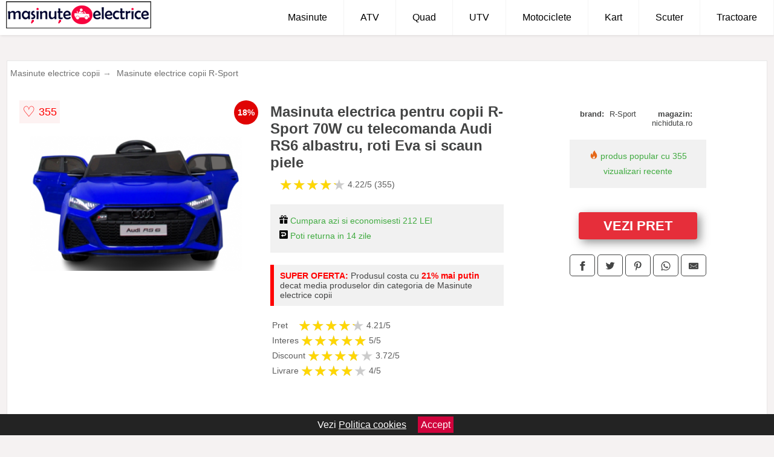

--- FILE ---
content_type: text/html; charset=utf-8
request_url: https://www.masinute-electrice.ro/product/masinuta-electrica-r-sport-cu-telecomanda-audi-rs6-albastru/
body_size: 42945
content:
<!DOCTYPE html>
<html lang="ro">
<head>

	<meta charset="utf-8" />
	<meta http-equiv="X-UA-Compatible" content="IE=edge">
	<meta name="viewport" content="width=device-width, initial-scale=1, maximum-scale=5" />
	<title>Masinuta electrica pentru copii R-Sport 70W cu telecomanda Audi RS6 albastru, roti Eva si scaun piele - Masinute-Electrice.ro</title>
	<meta name="description" content="Alege Masinuta electrica pentru copii R-Sport 70W cu telecomanda Audi RS6 albastru, roti Eva si scaun piele si vezi modele similare de masinute, detalii, conditii de livrare si cum comanzi.">
	<meta name="referrer" content="no-referrer-when-downgrade"/>
	<meta name="theme-color" content="#f7043e">
	<link rel="shortcut icon" href="/favicon.ico" type="image/x-icon">
	<link rel="icon" href="/favicon.ico" type="image/x-icon">


	<meta property="og:title" content="Masinuta electrica pentru copii R-Sport 70W cu telecomanda Audi RS6 albastru, roti Eva si scaun piele" />
	<meta property="og:description" content="Vehiculul poate fi controlat fie de telecomanda (de catre parinte), fie copilul o poate face independent, asezat la volan. Pilotul poate conduce in fata si inapoi si se poate intoarce la dreapta si la" />
 	<meta property="og:type" content="product" />
	<meta property="og:url" content= "https://www.masinute-electrice.ro/product/masinuta-electrica-r-sport-cu-telecomanda-audi-rs6-albastru/" />
	<meta property="og:site_name" content="Masinute-Electrice.ro" />
	<meta property="og:image" content="https://www.masinute-electrice.ro/pictures/0/4/masinuta-electrica-r-sport-cu-telecomanda-audi-rs6-albastru.png" />
	<meta property="product:price:amount" content="1033" />
	<meta property="product:price:currency" content="RON" />
	<meta property="og:availability" content="instock" />

    <script type="application/ld+json">
      {
        "@context": "https://schema.org/",
        "@type": "Product",
        "name": "Masinuta electrica pentru copii R-Sport 70W cu telecomanda Audi RS6 albastru, roti Eva si scaun piele",
        "image": "https://www.masinute-electrice.ro/pictures/0/4/masinuta-electrica-r-sport-cu-telecomanda-audi-rs6-albastru.png",
        "description": "Vehiculul poate fi controlat fie de telecomanda (de catre parinte), fie copilul o poate face independent, asezat la volan. Pilotul poate conduce in fata si inapoi si se poate intoarce la dreapta si la",
  "brand": {
    "@type": "Thing",
    "name": "R-Sport"
  },
        "review": {
          "@type": "Review",
          "reviewRating": {
            "@type": "Rating",
            "ratingValue": 4.22,
            "bestRating": 5
          },
          "author": {
            "@type": "Organization",
            "name": "Masinute-Electrice.ro"
          }
        },
        "aggregateRating": {
          "@type": "AggregateRating",
          "ratingValue": 4.22,
          "reviewCount": 355        },
  "offers": {
    "@type": "Offer",
    "url": "https://www.masinute-electrice.ro/product/masinuta-electrica-r-sport-cu-telecomanda-audi-rs6-albastru/",
    "priceCurrency": "RON",
    "price": "1033",
    "itemCondition": "http://schema.org/NewCondition",
    "availability": "http://schema.org/InStock",
    "seller": {
      "@type": "Organization",
      "name": "Masinute-Electrice.ro"
    }
  }
  }
    </script>





<style>html{box-sizing:border-box;-ms-overflow-style:scrollbar}*,::after,::before{box-sizing:inherit}.container-fluid{width:99%;margin-right:auto;margin-left:auto;padding-right:5px;padding-left:5px;margin-top:100px}img{max-width:100%;height:auto;aspect-ratio: attr(width) / attr(height)}.row{display:-ms-flexbox;display:flex;-ms-flex-wrap:wrap;flex-wrap:wrap}.col,.col-1,.col-10,.col-11,.col-12,.col-2,.col-3,.col-4,.col-5,.col-6,.col-7,.col-8,.col-9,.col-auto,.col-lg,.col-lg-1,.col-lg-10,.col-lg-11,.col-lg-12,.col-lg-2,.col-lg-3,.col-lg-4,.col-lg-5,.col-lg-6,.col-lg-7,.col-lg-8,.col-lg-9,.col-lg-auto,.col-md,.col-md-1,.col-md-10,.col-md-11,.col-md-12,.col-md-2,.col-md-3,.col-md-4,.col-md-5,.col-md-6,.col-md-7,.col-md-8,.col-md-9,.col-md-auto,.col-sm,.col-sm-1,.col-sm-10,.col-sm-11,.col-sm-12,.col-sm-2,.col-sm-3,.col-sm-4,.col-sm-5,.col-sm-6,.col-sm-7,.col-sm-8,.col-sm-9,.col-sm-auto,.col-xl,.col-xl-1,.col-xl-10,.col-xl-11,.col-xl-12,.col-xl-2,.col-xl-3,.col-xl-4,.col-xl-5,.col-xl-6,.col-xl-7,.col-xl-8,.col-xl-9,.col-xl-auto{position:relative;width:100%;min-height:1px;padding-right:15px;padding-left:15px}.col-3{-ms-flex:0 0 25%;flex:0 0 25%;max-width:25%}.col-4{-ms-flex:0 0 33.333333%;flex:0 0 33.333333%;max-width:33.333333%}.col-6{-ms-flex:0 0 50%;flex:0 0 50%;max-width:50%}.col-12{-ms-flex:0 0 100%;flex:0 0 100%;max-width:100%}@media (min-width: 768px){#sidebar li{list-style:none;border-top:1px solid #eee;padding:0 10px}#sidebar ul{padding:0;overflow: auto;max-height: 400px;overflow-x: hidden;}#sidebar li a{color:#000;text-decoration:none;font-size:12px;display:block;padding: 5px 0;}#sidebar:after{content:'';position:absolute;width:0;height:100%;top:0;right:0;border-radius:50%;z-index:-1;-webkit-transition:all 300ms linear;transition:all 300ms linear}#sidebar{box-shadow: 0 2px 10px -2px rgba(0,0,0,0.3);background:#fff}.col-md-1{-ms-flex:0 0 8.333333%;flex:0 0 8.333333%;max-width:8.333333%}.col-md-2{-ms-flex:0 0 16.666667%;flex:0 0 16.666667%;max-width:16.666667%}.col-md-3{-ms-flex:0 0 25%;flex:0 0 25%;max-width:25%}.col-md-4{-ms-flex:0 0 33.333333%;flex:0 0 33.333333%;max-width:33.333333%}.col-md-5{-ms-flex:0 0 41.666667%;flex:0 0 41.666667%;max-width:41.666667%}.col-md-6{-ms-flex:0 0 50%;flex:0 0 50%;max-width:50%}.col-md-7{-ms-flex:0 0 58.333333%;flex:0 0 58.333333%;max-width:58.333333%}.col-md-8{-ms-flex:0 0 66.666667%;flex:0 0 66.666667%;max-width:66.666667%}.col-md-9{-ms-flex:0 0 75%;flex:0 0 75%;max-width:75%}.col-md-10{-ms-flex:0 0 83.333333%;flex:0 0 83.333333%;max-width:83.333333%}.col-md-12{-ms-flex:0 0 100%;flex:0 0 100%;max-width:100%}}@media (min-width:576px){.col-sm-3{-ms-flex:0 0 25%;flex:0 0 25%;max-width:25%}.col-sm-4{-ms-flex:0 0 33.333333%;flex:0 0 33.333333%;max-width:33.333333%}.col-sm-6{-ms-flex:0 0 50%;flex:0 0 50%;max-width:50%}.col-sm-8{-ms-flex:0 0 66.666667%;flex:0 0 66.666667%;max-width:66.666667%}.col-sm-9{-ms-flex:0 0 75%;flex:0 0 75%;max-width:75%}.col-sm-10{-ms-flex:0 0 83.333333%;flex:0 0 83.333333%;max-width:83.333333%}.col-sm-12{-ms-flex:0 0 100%;flex:0 0 100%;max-width:100%}}@media (min-width:992px){.col-lg-1{-ms-flex:0 0 8.333333%;flex:0 0 8.333333%;max-width:8.333333%}.col-lg-2{-ms-flex:0 0 16.666667%;flex:0 0 16.666667%;max-width:16.666667%}.col-lg-3{-ms-flex:0 0 25%;flex:0 0 25%;max-width:25%}.col-lg-4{-ms-flex:0 0 33.333333%;flex:0 0 33.333333%;max-width:33.333333%}.col-lg-6{-ms-flex:0 0 50%;flex:0 0 50%;max-width:50%}.col-lg-7{-ms-flex:0 0 58.333333%;flex:0 0 58.333333%;max-width:58.333333%}.col-lg-8{-ms-flex:0 0 66.666667%;flex:0 0 66.666667%;max-width:66.666667%}.col-lg-9{-ms-flex:0 0 75%;flex:0 0 75%;max-width:75%}.col-lg-10{-ms-flex:0 0 83.333333%;flex:0 0 83.333333%;max-width:83.333333%}.col-lg-12{-ms-flex:0 0 100%;flex:0 0 100%;max-width:100%}}@media (min-width:1200px){.col-xl-1{-ms-flex:0 0 8.333333%;flex:0 0 8.333333%;max-width:8.333333%}.col-xl-2{-ms-flex:0 0 16.666667%;flex:0 0 16.666667%;max-width:16.666667%}.col-xl-3{-ms-flex:0 0 25%;flex:0 0 25%;max-width:25%}.col-xl-4{-ms-flex:0 0 33.333333%;flex:0 0 33.333333%;max-width:33.333333%}.col-xl-6{-ms-flex:0 0 50%;flex:0 0 50%;max-width:50%}.col-xl-7{-ms-flex:0 0 58.333333%;flex:0 0 58.333333%;max-width:58.333333%}.col-xl-8{-ms-flex:0 0 66.666667%;flex:0 0 66.666667%;max-width:66.666667%}.col-xl-9{-ms-flex:0 0 75%;flex:0 0 75%;max-width:75%}.col-xl-10{-ms-flex:0 0 83.333333%;flex:0 0 83.333333%;max-width:83.333333%}.col-xl-12{-ms-flex:0 0 100%;flex:0 0 100%;max-width:100%}}.w-100{width:100%}.max-w-100{max-width:100%}.buy{background-color:transparent;color:#434444;border-radius:0;border:1px solid #434444;width:100%;margin-top:20px}.btn{display:inline-block;font-weight:400;text-align:center;white-space:nowrap;vertical-align:middle;-webkit-user-select:none;-moz-user-select:none;-ms-user-select:none;user-select:none;border:1px solid transparent;padding:.5rem .75rem;font-size:1rem;line-height:1.25;border-radius:.25rem;transition:all .15s ease-in-out}body{color:#434444;margin:0;font-family:"Open Sans",Helvetica,Arial,sans-serif;background:#f5f2f2}article{background:#fff}footer{margin:30px 0 0;background:#000;padding:20px;color:#fff}p{line-height:25px}.nav-links a{color:#fff;text-decoration:none;margin-right:10px}.product-grid{border:1px solid #e8e7e7;padding:0 5px}.product-grid:hover{box-shadow:0 4px 8px 0 rgba(0,0,0,0.2),0 6px 20px 0 rgba(0,0,0,0.19);z-index:2}.image{position:relative}.overlay{position:absolute;top:0;bottom:0;left:0;right:0;height:100%;width:100%;opacity:0;transition:.5s ease;background-color:rgba(67,68,68,0.7)}.buy{background-color:#e62e3a;color:#fff;width:100%;margin-top:20px;height:45px;font-size:22px;text-decoration:none;font-weight:700;box-shadow:5px 5px 15px 0 rgba(39,39,39,.5);}.header{background-color:#fff;box-shadow:1px 1px 4px 0 rgba(0,0,0,.1);position:fixed;width:100%;z-index:4;top:0}main{margin-top:80px}.center{text-align:center;margin:0 auto}nav ul{margin:0;padding:0;list-style:none;overflow:hidden;background-color:#fff}nav li a{display:block;padding:20px;border-right:1px solid #f4f4f4;text-decoration:none;color:#000}nav li a:hover,nav .menu-btn:hover{background-color:#f4f4f4}.header .logo{display:block;float:left;margin:2px 10px;font-size:2em;text-decoration:none}nav .menu{clear:both;max-height:0;transition:max-height .2s ease-out}nav .menu-icon{cursor:pointer;display:inline-block;float:right;padding:28px 20px;position:relative;user-select:none}nav .menu-icon .navicon{background:#333;display:block;height:2px;position:relative;transition:background .2s ease-out;width:18px}nav .menu-icon .navicon:before,nav .menu-icon .navicon:after{background:#333;content:'';display:block;height:100%;position:absolute;transition:all .2s ease-out;width:100%}nav .menu-icon .navicon:before{top:5px}nav .menu-icon .navicon:after{top:-5px}nav .menu-btn{display:none}nav .menu-btn:checked ~ .menu{max-height:100%}nav .menu-btn:checked ~ .menu-icon .navicon{background:transparent}nav .menu-btn:checked ~ .menu-icon .navicon:before{transform:rotate(-45deg)}nav .menu-btn:checked ~ .menu-icon .navicon:after{transform:rotate(45deg)}nav .menu-btn:checked ~ .menu-icon:not(.steps) .navicon:before,nav .menu-btn:checked ~ .menu-icon:not(.steps) .navicon:after{top:0}#show img{height:13px;vertical-align:middle;margin-right:6px}@media (min-width:70em){nav li{float:left}nav li a{padding:20px 27px}nav .menu{clear:none;float:right;max-height:none}nav .menu-icon{display:none}.dropdown a{padding:8px}}@media (max-width:69em){.dropdown{width:100%;left:0;position:relative!important}.menu-btn:checked{height:100%}nav ul{height:100%;width:100%;overflow-y:scroll;-webkit-overflow-scrolling:touch;position:fixed;top:58px}h1.center{font-size:22px}}.price{font-size:24px;font-weight:700}.brand-store{font-size:13px;margin-top:20px}.type-is{font-weight:700;margin: 0 5px 0 15px;}.items{overflow:hidden;text-overflow:ellipsis;display:-webkit-box;-webkit-box-orient:vertical;-webkit-line-clamp:2;line-height: 16px;height: 32px;font-size:14px;color:#434444;font-weight:bold}a.items{color:#434444;text-decoration:none;font-size:.9em}.sumary{font-size:13px;line-height:14px;color:#767676;word-wrap:break-word}h1{font-weight:500}.title-product{margin:10px 0;font-weight:bold}.count{color:#766b6b;margin-bottom:30px}span.items{display:inline-block;font-size:.83em;margin-block-start:5px;margin-block-end:.3em;margin-inline-start:0;margin-inline-end:0;font-weight:700}.old-price{text-decoration:line-through;color:#ec0505;margin-right:10px;font-weight:100!important}.list-details{list-style:none;line-height:30px;margin:0;padding:0;font-size:14px}.resp-sharing-button__link,.resp-sharing-button__icon{display:inline-block}.resp-sharing-button__link{text-decoration:none;color:#fff;margin:25px 0 20px}.resp-sharing-button{border-radius:5px;transition:25ms ease-out;padding:.5em .75em;font-family:Helvetica Neue,Helvetica,Arial,sans-serif;border:1px solid #434444}.resp-sharing-button__icon svg{width:1em;height:1em;margin-right:.4em;vertical-align:top}.resp-sharing-button--small svg{margin:0;vertical-align:middle}.resp-sharing-button__icon{stroke:#fff;fill:none}.resp-sharing-button__icon--solid,.resp-sharing-button__icon--solidcircle{fill:#434444;stroke:none}.resp-sharing-button--facebook{border:1px solid#434444}.price-prod{margin-top:10px}.features{line-height:18px;font-size:14px;padding:0;margin:20px 0;line-height: 25px;font-size: 14px;padding: 15px;background-color: #f1f1f1;color: #41ab41;}.features li{display:inline-block;margin-right:10px;}.similar{background:#fff;color:#515050;text-decoration:none;padding:15px 10px;display:inline-block;margin:3px;border:1px dashed #e62e3a}.navigation{position:fixed;width:300px;height:100%;top:0;overflow-y:auto;overflow-x:hidden;opacity:0;visibility:hidden;z-index:99;-webkit-transition-delay:300ms;transition-delay:300ms;left:0}.navigation.active{opacity:1;visibility:visible;-webkit-transition-delay:0;transition-delay:0;z-index:999999}.navigation.active .navigation-inner{-webkit-transform:translate(0,0);transform:translate(0,0);-webkit-transition:background-color 0 linear 599ms,-webkit-transform 300ms linear;transition:background-color 0 linear 599ms,-webkit-transform 300ms linear;transition:transform 300ms linear,background-color 0 linear 599ms;transition:transform 300ms linear,background-color 0 linear 599ms,-webkit-transform 300ms linear}.navigation.active .navigation-inner:after{width:300%;border-radius:50%;-webkit-animation:elastic 150ms ease 300.5ms both;animation:elastic 150ms ease 300.5ms both}.navigation-inner{position:absolute;width:100%;height:100%;top:0;left:0;overflow:hidden;z-index:999999;-webkit-transform:translate(-100%,0);transform:translate(-100%,0);-webkit-transition:background-color 0 linear 300ms,-webkit-transform 300ms linear;transition:background-color 0 linear 300ms,-webkit-transform 300ms linear;transition:transform 300ms linear,background-color 0 linear 300ms;transition:transform 300ms linear,background-color 0 linear 300ms,-webkit-transform 300ms linear;background:#fff;overflow-y:scroll;padding-bottom:100px}.navigation-inner li{list-style:none;border-top:1px solid #eee;padding:0 20px}.navigation-inner ul{padding:0}.navigation-inner li a{color:#000;text-decoration:none;font-size:18px;height:36px;line-height:36px;display:block}.navigation-inner:after{content:'';position:absolute;width:0;height:100%;top:0;right:0;border-radius:50%;z-index:-1;-webkit-transition:all 300ms linear;transition:all 300ms linear}#show,#hide{color:#fff;padding:0 25px;text-transform:uppercase;line-height:40px;height:40px;letter-spacing:.05em;text-decoration:none;background-color:#434444;margin:0 auto;cursor:pointer;border:0;-moz-border-radius:0;-webkit-border-radius:0;border-radius:0;margin-bottom:15px;position:fixed;z-index:3;top:59px;left:0;width:100%;font-weight:900}#hide{top:0;width:100%;font-weight:700;font-size:16px;background:red}.fulls{background:#000;position:fixed;width:100%;height:100%;z-index:99;opacity:.7}.pagination{display:inline-block;margin:50px auto;background:#fff}.pagination a{color:#000;float:left;padding:16px 16px;text-decoration:none}.pagination a.active{background-color:#e62e3a;color:#fff}.pagination a:hover:not(.active){background-color:#ddd}.pagination a{border-radius:5px}.pagination a.active{border-radius:5px}.pagination a{transition:background-color .3s}.pagination a{border:1px solid #ddd}.pagination a:first-child{border-top-left-radius:5px;border-bottom-left-radius:5px}.pagination a:last-child{border-top-right-radius:5px;border-bottom-right-radius:5px}.block{display:block}.banner{max-width:100%}.banner-home{position:relative;text-align:center;color:#fff}.banner-text{position:absolute;top:50%;left:50%;transform:translate(-50%,-50%);background:#e62e3ab8;font-size:3vw;width:100%}.categories{color:#000;font-weight:700;text-transform:uppercase;margin-block-start:0!important}.filtru{margin-top:50px}.filtru h3{text-align:center;background:#eee;line-height:40px}.no-padding{padding:0;margin:0}.pret-mic,.pret-mare{max-width:100%;line-height:30px;text-align:center;font-size:15px}.button-filter{background:#000;width:90%;color:#fff;height:40px;margin:0 auto;display:block;margin-top:20px;font-size:20px}.dropdown{display:none;position:absolute;width:100%;background:#e90303;margin:0;right:0;padding:30px;overflow-y:auto;overflow:hidden}nav ul li:hover .dropdown{display:flex}.sale{height:40px;width:40px;background-color:#e00303;color:#fff;border-radius:50%;display:inline-block;font-size:14px;line-height:40px;top:5px;right:5px;position:absolute;font-weight:700;text-align:center}.left{left:30px;right:auto}.anunt{font-size:9px;font-weight:700;display:inline-block;background-color:#dfffead4;text-align:center;padding:5px 3px;margin:0 2px;position:inherit;color:#008237}form{padding-bottom:50px}a.seeprice{font-size:.83em;width:50px;display:block;text-align:center;float:right;color:#000;line-height:20px;border: 1px solid #d0d0d0;max-width:50%;text-decoration:underline;}.nav-links{margin:40px 0}.rm-link{color:blue;font-weight:bold}#cookieConsentContainer{z-index:999;width:100%;min-height:20px;box-sizing:border-box;background:#232323;overflow:hidden;position:fixed;bottom:0;display:none;text-align:center;color:#fff}#cookieConsentContainer p {display:inline-block;padding:5px;margin:0}#cookieConsentContainer a {color:#fff}.accept {background-color:#d0033c;padding:5px;margin:2px 10px;cursor:pointer}article.col-xl-3.col-lg-3.col-md-6.col-sm-6.col-6.product-grid.center{float:left}.actual-product{margin-bottom:30px}.goto{font-size:15px;margin-right:0;background-color:#c1255b;top:20px;right:15px;position:absolute !important;height:45px;width:50px;background-image:linear-gradient(to right,#e62e3a,#396dff);border-top-left-radius:0 0!important;border-bottom-left-radius:26% 100%!important;border-radius:0.25rem;padding-top:11px;}.goto img{float:right;margin-right:10px}@-webkit-keyframes blinker {from {opacity: 1.0;}to {opacity: 0.0;}}.blackfriday{text-decoration: blink;-webkit-animation-name:blinker;-webkit-animation-duration:1.5s;-webkit-animation-iteration-count:infinite;-webkit-animation-timing-function:ease-in-out;-webkit-animation-direction: alternate;}.breadcrumb{overflow-x:auto;overflow-y:hidden;white-space:nowrap;-webkit-overflow-scrolling:touch;margin-bottom:20px}.breadcrumb-list{display:flex;padding:0;margin:0;list-style:none;font-size:14px}.breadcrumb-item{margin-right:4px;line-height:40px}.breadcrumb-item:last-child{margin-right:0}.breadcrumb-item:not(:last-child)::after{content:"→";margin:5px;color:#999}.breadcrumb-item a{text-decoration:none;color:#717171}.descriere{display:block;margin:auto;background-color:#f1f1f1;padding:10px;border-left:3px solid #626262}.descriere p{line-height:20px;font-size:16px;padding:20px}.specificatii{list-style:none;padding:10px;display:block;background:#f1f1f1;border-left:3px solid #626262}.specificatii li{line-height:25px;color:}h2.center{margin:20px 0}article.col-xl-12.col-lg-12.col-md-6.col-sm-12.col-12.product-grid{margin-bottom:30px;padding-bottom:30px}.actual-product{margin-bottom:50px}.alerta{background-color:#f1f1f1;padding:10px;border-left:6px solid red;font-size:14px;margin:20px 0}.pretbun{color:red;font-weight:bold}li.checked:before{content: '✓';margin-right:10px}.rating{font-size:24px;display:flex;color:#ccc;line-height:25px}.star{position:relative;overflow:hidden}.star-filled{position:absolute;top:0;left:0;color:gold;overflow:hidden;white-space:nowrap}.ratingtext{font-size:14px;color:#5d5d5d;margin:0 3px;min-width:40px}.none-min{min-width:auto!important}.favorite{display:flex;align-items:center;top:5px;color:red;position:absolute;background:#fdf2f2;padding:5px}.heart{font-size:24px;margin-right:5px}.nb{font-size:18px;display:contents}</style>


</head>
<body>

<header class="header">
<a href="/" class="logo"><img src="/img/masinute-electrice-copii.png" alt="Masinute electrice pentru copii" title="Masinute electrice pentru copii" width="240" height="45"></a>
<nav>
  <input class="menu-btn" type="checkbox" id="menu-btn" />
  <label class="menu-icon" for="menu-btn"><span class="navicon"></span></label>
  <ul class="menu">
    <li><a href="/masinute-copii/" title="Vezi masinutele electrice pentru copii">Masinute</a></li>
    <li><a href="/atv-copii/" title="Vezi ATV-urile pentru copii">ATV</a></li>
    <li><a href="/quad-copii/" title="Vezi Quad-urile pentru copii">Quad</a></li>
    <li><a href="/utv-copii/" title="Vezi UTV-urile pentru copii">UTV</a></li>
    <li><a href="/motociclete-electrice-copii/" title="Vezi Motocicletele electrice pentru copii">Motociclete</a></li>
    <li><a href="/kart-copii/" title="Vezi Kart-urile pentru copii">Kart</a></li>
    <li><a href="/scuter-electric-copii/" title="Vezi Scuterele pentru copii">Scuter</a></li>
    <li><a href="/tractoare-electrice-copii/" title="Vezi Tractoarele electrice pentru copii">Tractoare</a></li>
  </ul>
</nav>

</header>
	<main class="container-fluid">
		<div class="row">


        

			<article class="col-xl-12 col-lg-12 col-md-6 col-sm-12 col-12 product-grid">

<div aria-label="Breadcrumb" class="breadcrumb">
  <ul class="breadcrumb-list">
                     <li class="breadcrumb-item"><a href="/masinute-copii/">Masinute electrice copii</a></li>  <li class="breadcrumb-item"><a href="/masinute-copii/r-sport/">Masinute electrice copii R-Sport</a></li> 
                </ul>
</div>
				<div class="row actual-product">
					<div class="col-md-4 center">
						<a title="Vezi mai multe imagini ale produsului Masinuta electrica pentru copii R-Sport 70W cu telecomanda Audi RS6 albastru, roti Eva si scaun piele pe site-ul nichiduta.ro" href="/catre-shop.php?id=4693" target="_blank" rel="nofollow"><img src="/pictures/0/4/masinuta-electrica-r-sport-cu-telecomanda-audi-rs6-albastru.png" alt="Masinuta electrica pentru copii R-Sport 70W cu telecomanda Audi RS6 albastru, roti Eva si scaun piele" title="Masinuta electrica pentru copii R-Sport 70W cu telecomanda Audi RS6 albastru, roti Eva si scaun piele" width="350" height="350" class="max-w-100"></a>
<span class="sale right">18%</span>

<div class="favorite">
    <span class="heart">&#9825;</span>
    <span class="nb">355</span>
</div>


					</div>
						<div class="col-md-4">
							<h1 class="title-product">Masinuta electrica pentru copii R-Sport 70W cu telecomanda Audi RS6 albastru, roti Eva si scaun piele</h1>

							<div class="row flex">
							<div class="col-xl-8 col-lg-8 col-md-8 col-sm-9 col-8">

<div class="rating" data-rating="4.22">
    <span class="star">&#9733;</span>
    <span class="star">&#9733;</span>
    <span class="star">&#9733;</span>
    <span class="star">&#9733;</span>
    <span class="star">&#9733;</span>
<span class="ratingtext">4.22/5  (355)</span>
</div>

							</div>

							</div>


							<div class="features">

				 <div><img src="[data-uri]" width="14" height="14" alt="Economiseste" title="Economiseste"> Cumpara azi si economisesti 212 LEI</div>
                                        
				
				<div><img src="[data-uri]" width="14" height="14" alt="Timp de retur" title="Timp de retur"> Poti returna in 14 zile</div>

							</div>

<div class="alerta"><span class="pretbun">SUPER OFERTA:</span> Produsul costa cu <span class="pretbun">21% mai putin</span> decat media produselor din categoria de Masinute electrice copii</div>		

<div class="rating" data-rating="4.21">
<span class="ratingtext">Pret</span>
    <span class="star">&#9733;</span>
    <span class="star">&#9733;</span>
    <span class="star">&#9733;</span>
    <span class="star">&#9733;</span>
    <span class="star">&#9733;</span>
<span class="ratingtext">4.21/5</span>
</div>





<div class="rating" data-rating="5">
    <span class="ratingtext">Interes</span>
    <span class="star">&#9733;</span>
    <span class="star">&#9733;</span>
    <span class="star">&#9733;</span>
    <span class="star">&#9733;</span>
    <span class="star">&#9733;</span>
    <span class="ratingtext">5/5</span>
</div>



<div class="rating" data-rating="3.72">
    <span class="ratingtext">Discount</span>
    <span class="star">&#9733;</span>
    <span class="star">&#9733;</span>
    <span class="star">&#9733;</span>
    <span class="star">&#9733;</span>
    <span class="star">&#9733;</span>
    <span class="ratingtext">3.72/5</span>
</div>




<div class="rating" data-rating="4">
    <span class="ratingtext">Livrare</span>
    <span class="star">&#9733;</span>
    <span class="star">&#9733;</span>
    <span class="star">&#9733;</span>
    <span class="star">&#9733;</span>
    <span class="star">&#9733;</span>
    <span class="ratingtext">4/5</span>
</div>
				</div>

<div class="col-md-4">
							<div class="row">
				
								<div class="col-xl-8 col-lg-8 col-md-12 col-sm-12 col-12 center">

							<div class="brand-store row">

								
<div class="col-6 no-padding"><span class="type-is">brand: </span><span>R-Sport</span></div>
								<div class="col-6 no-padding">
									<span class="type-is">magazin: </span><span>nichiduta.ro</span>
								</div>

								
							</div>



				 <div class="features"><div><img src="[data-uri]" width="14" height="14" alt="Produs popular" title="Produs popular"> produs popular cu 355 vizualizari recente</div></div>
                                        


<div class="col-md-12">
									<a href="/catre-shop.php?id=4693" target="_blank" rel="nofollow" title="Vezi pretul Masinuta electrica pentru copii R-Sport 70W cu telecomanda Audi RS6 albastru, roti Eva si scaun piele pe site-ul nichiduta.ro" class="btn buy">VEZI PRET</a>

</div>

								</div>
									<div class="col-xl-8 col-lg-8 col-md-12 col-sm-12 col-12 center">	

				
<!-- Sharingbutton Facebook -->
<a class="resp-sharing-button__link" href="https://facebook.com/sharer/sharer.php?u=https://www.masinute-electrice.ro/product/masinuta-electrica-r-sport-cu-telecomanda-audi-rs6-albastru/" title="Recomanda Masinuta electrica pentru copii R-Sport 70W cu telecomanda Audi RS6 albastru, roti Eva si scaun piele pe Facebook" target="_blank" rel="noopener nofollow" aria-label="">
  <div class="resp-sharing-button resp-sharing-button--facebook resp-sharing-button--small"><div aria-hidden="true" class="resp-sharing-button__icon resp-sharing-button__icon--solid">
    <svg xmlns="http://www.w3.org/2000/svg" title="Recomanda Masinuta electrica pentru copii R-Sport 70W cu telecomanda Audi RS6 albastru, roti Eva si scaun piele pe Facebook" viewBox="0 0 24 24"><path d="M18.77 7.46H14.5v-1.9c0-.9.6-1.1 1-1.1h3V.5h-4.33C10.24.5 9.5 3.44 9.5 5.32v2.15h-3v4h3v12h5v-12h3.85l.42-4z"/></svg>
    </div>
  </div>
</a>

<!-- Sharingbutton Twitter -->
<a class="resp-sharing-button__link" href="https://twitter.com/intent/tweet/?text=&amp;url=https://www.masinute-electrice.ro/product/masinuta-electrica-r-sport-cu-telecomanda-audi-rs6-albastru/" title="Recomanda Masinuta electrica pentru copii R-Sport 70W cu telecomanda Audi RS6 albastru, roti Eva si scaun piele pe Twitter" target="_blank" rel="noopener nofollow" aria-label="">
  <div class="resp-sharing-button resp-sharing-button--twitter resp-sharing-button--small"><div aria-hidden="true" class="resp-sharing-button__icon resp-sharing-button__icon--solid">
    <svg xmlns="http://www.w3.org/2000/svg" viewBox="0 0 24 24"><path d="M23.44 4.83c-.8.37-1.5.38-2.22.02.93-.56.98-.96 1.32-2.02-.88.52-1.86.9-2.9 1.1-.82-.88-2-1.43-3.3-1.43-2.5 0-4.55 2.04-4.55 4.54 0 .36.03.7.1 1.04-3.77-.2-7.12-2-9.36-4.75-.4.67-.6 1.45-.6 2.3 0 1.56.8 2.95 2 3.77-.74-.03-1.44-.23-2.05-.57v.06c0 2.2 1.56 4.03 3.64 4.44-.67.2-1.37.2-2.06.08.58 1.8 2.26 3.12 4.25 3.16C5.78 18.1 3.37 18.74 1 18.46c2 1.3 4.4 2.04 6.97 2.04 8.35 0 12.92-6.92 12.92-12.93 0-.2 0-.4-.02-.6.9-.63 1.96-1.22 2.56-2.14z"/></svg>
    </div>
  </div>
</a>

<!-- Sharingbutton Pinterest -->
<a class="resp-sharing-button__link" href="http://pinterest.com/pin/create/button/?url=https://www.masinute-electrice.ro/product/masinuta-electrica-r-sport-cu-telecomanda-audi-rs6-albastru/" title="Recomanda Masinuta electrica pentru copii R-Sport 70W cu telecomanda Audi RS6 albastru, roti Eva si scaun piele pe Pinterest" target="_blank" rel="noopener nofollow" aria-label="">
  <div class="resp-sharing-button resp-sharing-button--pinterest resp-sharing-button--small"><div aria-hidden="true" class="resp-sharing-button__icon resp-sharing-button__icon--solid">
    <svg xmlns="http://www.w3.org/2000/svg" viewBox="0 0 24 24"><path d="M12.14.5C5.86.5 2.7 5 2.7 8.75c0 2.27.86 4.3 2.7 5.05.3.12.57 0 .66-.33l.27-1.06c.1-.32.06-.44-.2-.73-.52-.62-.86-1.44-.86-2.6 0-3.33 2.5-6.32 6.5-6.32 3.55 0 5.5 2.17 5.5 5.07 0 3.8-1.7 7.02-4.2 7.02-1.37 0-2.4-1.14-2.07-2.54.4-1.68 1.16-3.48 1.16-4.7 0-1.07-.58-1.98-1.78-1.98-1.4 0-2.55 1.47-2.55 3.42 0 1.25.43 2.1.43 2.1l-1.7 7.2c-.5 2.13-.08 4.75-.04 5 .02.17.22.2.3.1.14-.18 1.82-2.26 2.4-4.33.16-.58.93-3.63.93-3.63.45.88 1.8 1.65 3.22 1.65 4.25 0 7.13-3.87 7.13-9.05C20.5 4.15 17.18.5 12.14.5z"/></svg>
    </div>
  </div>
</a>

<!-- Sharingbutton WhatsApp -->
<a class="resp-sharing-button__link" href="whatsapp://send?text=https://www.masinute-electrice.ro/product/masinuta-electrica-r-sport-cu-telecomanda-audi-rs6-albastru/" title="Recomanda Masinuta electrica pentru copii R-Sport 70W cu telecomanda Audi RS6 albastru, roti Eva si scaun piele pe WhatsApp" target="_blank" rel="noopener nofollow" aria-label="">
  <div class="resp-sharing-button resp-sharing-button--whatsapp resp-sharing-button--small"><div aria-hidden="true" class="resp-sharing-button__icon resp-sharing-button__icon--solid">
    <svg xmlns="http://www.w3.org/2000/svg" viewBox="0 0 24 24"><path d="M20.1 3.9C17.9 1.7 15 .5 12 .5 5.8.5.7 5.6.7 11.9c0 2 .5 3.9 1.5 5.6L.6 23.4l6-1.6c1.6.9 3.5 1.3 5.4 1.3 6.3 0 11.4-5.1 11.4-11.4-.1-2.8-1.2-5.7-3.3-7.8zM12 21.4c-1.7 0-3.3-.5-4.8-1.3l-.4-.2-3.5 1 1-3.4L4 17c-1-1.5-1.4-3.2-1.4-5.1 0-5.2 4.2-9.4 9.4-9.4 2.5 0 4.9 1 6.7 2.8 1.8 1.8 2.8 4.2 2.8 6.7-.1 5.2-4.3 9.4-9.5 9.4zm5.1-7.1c-.3-.1-1.7-.9-1.9-1-.3-.1-.5-.1-.7.1-.2.3-.8 1-.9 1.1-.2.2-.3.2-.6.1s-1.2-.5-2.3-1.4c-.9-.8-1.4-1.7-1.6-2-.2-.3 0-.5.1-.6s.3-.3.4-.5c.2-.1.3-.3.4-.5.1-.2 0-.4 0-.5C10 9 9.3 7.6 9 7c-.1-.4-.4-.3-.5-.3h-.6s-.4.1-.7.3c-.3.3-1 1-1 2.4s1 2.8 1.1 3c.1.2 2 3.1 4.9 4.3.7.3 1.2.5 1.6.6.7.2 1.3.2 1.8.1.6-.1 1.7-.7 1.9-1.3.2-.7.2-1.2.2-1.3-.1-.3-.3-.4-.6-.5z"/></svg>
    </div>
  </div>
</a>

<!-- Sharingbutton E-Mail -->
<a class="resp-sharing-button__link" href="mailto:?subject=Iti recomand Masinuta electrica pentru copii R-Sport 70W cu telecomanda Audi RS6 albastru, roti Eva si scaun piele&amp;body=Iti recomand produsul: https://www.masinute-electrice.ro/product/masinuta-electrica-r-sport-cu-telecomanda-audi-rs6-albastru/. Acceseaza link-ul pentru a vedea detalii." title="Recomanda Masinuta electrica pentru copii R-Sport 70W cu telecomanda Audi RS6 albastru, roti Eva si scaun piele pe e-mail" target="_self" rel="noopener nofollow" aria-label="">
  <div class="resp-sharing-button resp-sharing-button--email resp-sharing-button--small"><div aria-hidden="true" class="resp-sharing-button__icon resp-sharing-button__icon--solid">
    <svg xmlns="http://www.w3.org/2000/svg" viewBox="0 0 24 24"><path d="M22 4H2C.9 4 0 4.9 0 6v12c0 1.1.9 2 2 2h20c1.1 0 2-.9 2-2V6c0-1.1-.9-2-2-2zM7.25 14.43l-3.5 2c-.08.05-.17.07-.25.07-.17 0-.34-.1-.43-.25-.14-.24-.06-.55.18-.68l3.5-2c.24-.14.55-.06.68.18.14.24.06.55-.18.68zm4.75.07c-.1 0-.2-.03-.27-.08l-8.5-5.5c-.23-.15-.3-.46-.15-.7.15-.22.46-.3.7-.14L12 13.4l8.23-5.32c.23-.15.54-.08.7.15.14.23.07.54-.16.7l-8.5 5.5c-.08.04-.17.07-.27.07zm8.93 1.75c-.1.16-.26.25-.43.25-.08 0-.17-.02-.25-.07l-3.5-2c-.24-.13-.32-.44-.18-.68s.44-.32.68-.18l3.5 2c.24.13.32.44.18.68z"/></svg>
									</div>
								</div>
							</a>


						</div>

					</div>
</div>

				
			</div>

<div class="row">




<div class="col-md-8">
<h2 class="center">Descriere</h2>
<div class="descriere"><p>Vehiculul poate fi controlat fie de telecomanda (de catre parinte), fie copilul o poate face independent, asezat la volan. Pilotul poate conduce in fata si inapoi si se poate intoarce la dreapta si la</p></div>

<h2 class="center">Caracteristici</h2>


							<ul class="specificatii">
<div class="row">
<li class="col-md-4"><b>Categorie:</b> Masinute electrice copii</li>

                      <li class="col-md-4"><b>Marca auto:</b> R-Sport</li>

	                                    <li class="col-md-4"><b>Marca Auto:</b> Audi</li>                                                                
                                                                        
                                                                    
	                                    <li class="col-md-4"><b>Culoare:</b> Albastru</li>                                                                
                                                                        
                                                                    
	                                    <li class="col-md-4"><b>Control:</b> cu telecomanda</li>                                                                
                                                                        
                                                                    
                                                                                                                                    <li class="col-md-4"><b>Variante de culori: </b>albastre</li>

                                                                
<li class="col-md-4"><b>Pret:</b> 1033 lei</li>
<li class="col-md-4"><b>Reducere:</b> 18% (-212 lei)</li>
								
									<li class="col-md-4"><b>Vanzator:</b> nichiduta.ro</li>
<li class="col-md-4"><b>Cod:</b> 356164</li>
							


</div>
</ul>



<span>*generate pe baza descrierii. Verificati pe site-ul comerciantului</span>


</div>




	



<div class="col-md-4">

<h2 class="center">Livrare</h2>


							<ul class="specificatii">

<li class="checked">Livrare prin curier</li>

</ul>

<h2 class="center">Plata</h2>


							<ul class="specificatii">

<li class="checked">Plata card</li><li class="checked">Plata ramburs la curier</li><li class="checked">Plata transfer bancar / Ordin de plata</li><li class="checked">Plata in rate</li>

</ul>




</div>

</div>



		</article>

<h2 class="col-12 center">Compara produse similare</h2>

                                    

			<article class="col-xl-2 col-lg-2 col-md-3 col-sm-4 col-6 product-grid">
					<a href="/vezi-pret.php?id=5022" title="Masinuta electrica pentru copii R-Sport 60W cu telecomanda Cabrio B3 699P albastru 60W" class="block" rel="nofollow" target="_blank">
						<img src="/pictures/0/5/masinuta-electrica-r-sport-cu-telecomanda-cabrio-b3-699p-albastru.png" title="Masinuta electrica pentru copii R-Sport 60W cu telecomanda Cabrio B3 699P albastru 60W" alt="Masinuta electrica pentru copii R-Sport 60W cu telecomanda Cabrio B3 699P albastru 60W" width="350" height="350" loading="lazy">
					</a>
<span class="anunt">Reducere 137 LEI</span>
<div class="rating" data-rating="4.28">
    <span class="star">&#9733;</span>
    <span class="star">&#9733;</span>
    <span class="star">&#9733;</span>
    <span class="star">&#9733;</span>
    <span class="star">&#9733;</span>
<span class="ratingtext">4.28/5</span>
</div>
				<p class="items">Masinuta electrica pentru copii R-Sport 60W cu telecomanda Cabrio B3 699P albastru 60W</p>
				<span class="sale">17%</span>
				<span class="items old-price">807 LEI</span>

<div class="favorite">
    <span class="heart">&#9825;</span>
    <span class="nb">424</span>
</div>


				<span class="items">670 LEI</span>
<a class="seeprice" href="/product/masinuta-electrica-r-sport-cu-telecomanda-cabrio-b3-699p-albastru/" title="Vezi informatii despre Masinuta electrica pentru copii R-Sport 60W cu telecomanda Cabrio B3 699P albastru 60W">info</a>
			</article>

                                    

			<article class="col-xl-2 col-lg-2 col-md-3 col-sm-4 col-6 product-grid">
					<a href="/vezi-pret.php?id=5963" title="Masinuta electrica pentru copii R-Sport 70W cu telecomanda Audi RS6 roz, roti Eva si scaun piele" class="block" rel="nofollow" target="_blank">
						<img src="/pictures/0/5/masinuta-electrica-r-sport-70w-cu-telecomanda-audi-rs6-roz-70w.jpg" title="Masinuta electrica pentru copii R-Sport 70W cu telecomanda Audi RS6 roz, roti Eva si scaun piele" alt="Masinuta electrica pentru copii R-Sport 70W cu telecomanda Audi RS6 roz, roti Eva si scaun piele" width="350" height="350" loading="lazy">
					</a>
<span class="anunt">Reducere 212 LEI</span>
<div class="rating" data-rating="4.22">
    <span class="star">&#9733;</span>
    <span class="star">&#9733;</span>
    <span class="star">&#9733;</span>
    <span class="star">&#9733;</span>
    <span class="star">&#9733;</span>
<span class="ratingtext">4.22/5</span>
</div>
				<p class="items">Masinuta electrica pentru copii R-Sport 70W cu telecomanda Audi RS6 roz, roti Eva si scaun piele</p>
				<span class="sale">18%</span>
				<span class="items old-price">1245 LEI</span>

<div class="favorite">
    <span class="heart">&#9825;</span>
    <span class="nb">173</span>
</div>


				<span class="items">1033 LEI</span>
<a class="seeprice" href="/product/masinuta-electrica-r-sport-cu-telecomanda-audi-rs6-roz/" title="Vezi informatii despre Masinuta electrica pentru copii R-Sport 70W cu telecomanda Audi RS6 roz, roti Eva si scaun piele">info</a>
			</article>

                                    

			<article class="col-xl-2 col-lg-2 col-md-3 col-sm-4 col-6 product-grid">
					<a href="/vezi-pret.php?id=4691" title="Masinuta electrica pentru copii R-Sport 70W cu telecomanda Audi RS6 alb, roti Eva si scaun piele" class="block" rel="nofollow" target="_blank">
						<img src="/pictures/0/4/masinuta-electrica-r-sport-cu-telecomanda-audi-rs6-alb.png" title="Masinuta electrica pentru copii R-Sport 70W cu telecomanda Audi RS6 alb, roti Eva si scaun piele" alt="Masinuta electrica pentru copii R-Sport 70W cu telecomanda Audi RS6 alb, roti Eva si scaun piele" width="350" height="350" loading="lazy">
					</a>
<span class="anunt">Reducere 212 LEI</span>
<div class="rating" data-rating="4.22">
    <span class="star">&#9733;</span>
    <span class="star">&#9733;</span>
    <span class="star">&#9733;</span>
    <span class="star">&#9733;</span>
    <span class="star">&#9733;</span>
<span class="ratingtext">4.22/5</span>
</div>
				<p class="items">Masinuta electrica pentru copii R-Sport 70W cu telecomanda Audi RS6 alb, roti Eva si scaun piele</p>
				<span class="sale">18%</span>
				<span class="items old-price">1245 LEI</span>

<div class="favorite">
    <span class="heart">&#9825;</span>
    <span class="nb">466</span>
</div>


				<span class="items">1033 LEI</span>
<a class="seeprice" href="/product/masinuta-electrica-r-sport-cu-telecomanda-audi-rs6-alb/" title="Vezi informatii despre Masinuta electrica pentru copii R-Sport 70W cu telecomanda Audi RS6 alb, roti Eva si scaun piele">info</a>
			</article>

                                    

			<article class="col-xl-2 col-lg-2 col-md-3 col-sm-4 col-6 product-grid">
					<a href="/vezi-pret.php?id=4692" title="Masinuta electrica pentru copii R-Sport 70W cu telecomanda Audi RS6 negru, roti Eva si scaun piele" class="block" rel="nofollow" target="_blank">
						<img src="/pictures/0/4/masinuta-electrica-r-sport-cu-telecomanda-audi-rs6-negru.png" title="Masinuta electrica pentru copii R-Sport 70W cu telecomanda Audi RS6 negru, roti Eva si scaun piele" alt="Masinuta electrica pentru copii R-Sport 70W cu telecomanda Audi RS6 negru, roti Eva si scaun piele" width="350" height="350" loading="lazy">
					</a>
<span class="anunt">Reducere 212 LEI</span>
<div class="rating" data-rating="4.22">
    <span class="star">&#9733;</span>
    <span class="star">&#9733;</span>
    <span class="star">&#9733;</span>
    <span class="star">&#9733;</span>
    <span class="star">&#9733;</span>
<span class="ratingtext">4.22/5</span>
</div>
				<p class="items">Masinuta electrica pentru copii R-Sport 70W cu telecomanda Audi RS6 negru, roti Eva si scaun piele</p>
				<span class="sale">18%</span>
				<span class="items old-price">1245 LEI</span>

<div class="favorite">
    <span class="heart">&#9825;</span>
    <span class="nb">432</span>
</div>


				<span class="items">1033 LEI</span>
<a class="seeprice" href="/product/masinuta-electrica-r-sport-cu-telecomanda-audi-rs6-negru/" title="Vezi informatii despre Masinuta electrica pentru copii R-Sport 70W cu telecomanda Audi RS6 negru, roti Eva si scaun piele">info</a>
			</article>

                                    

			<article class="col-xl-2 col-lg-2 col-md-3 col-sm-4 col-6 product-grid">
					<a href="/vezi-pret.php?id=4694" title="Masinuta electrica pentru copii R-Sport 70W cu telecomanda Audi RS6 rosu, roti Eva si scaun piele" class="block" rel="nofollow" target="_blank">
						<img src="/pictures/0/4/masinuta-electrica-r-sport-cu-telecomanda-audi-rs6-rosu.png" title="Masinuta electrica pentru copii R-Sport 70W cu telecomanda Audi RS6 rosu, roti Eva si scaun piele" alt="Masinuta electrica pentru copii R-Sport 70W cu telecomanda Audi RS6 rosu, roti Eva si scaun piele" width="350" height="350" loading="lazy">
					</a>
<span class="anunt">Reducere 212 LEI</span>
<div class="rating" data-rating="4.22">
    <span class="star">&#9733;</span>
    <span class="star">&#9733;</span>
    <span class="star">&#9733;</span>
    <span class="star">&#9733;</span>
    <span class="star">&#9733;</span>
<span class="ratingtext">4.22/5</span>
</div>
				<p class="items">Masinuta electrica pentru copii R-Sport 70W cu telecomanda Audi RS6 rosu, roti Eva si scaun piele</p>
				<span class="sale">18%</span>
				<span class="items old-price">1245 LEI</span>

<div class="favorite">
    <span class="heart">&#9825;</span>
    <span class="nb">401</span>
</div>


				<span class="items">1033 LEI</span>
<a class="seeprice" href="/product/masinuta-electrica-r-sport-cu-telecomanda-audi-rs6-rosu/" title="Vezi informatii despre Masinuta electrica pentru copii R-Sport 70W cu telecomanda Audi RS6 rosu, roti Eva si scaun piele">info</a>
			</article>

                                    

			<article class="col-xl-2 col-lg-2 col-md-3 col-sm-4 col-6 product-grid">
					<a href="/vezi-pret.php?id=2836" title="Masinuta electrica pentru copii Mercedes G63 Negru 70W cu telecomanda, roti EVA si scaun piele , usi cu deschidere, panou muzica, centura de siguranta, maner tractare, 12V" class="block" rel="nofollow" target="_blank">
						<img src="/pictures/0/2/masinuta-electrica-cu-telecomanda-roti-eva-si-scaun-piele-mercedes-g63-negru.jpg" title="Masinuta electrica pentru copii Mercedes G63 Negru 70W cu telecomanda, roti EVA si scaun piele , usi cu deschidere, panou muzica, centura de siguranta, maner tractare, 12V" alt="Masinuta electrica pentru copii Mercedes G63 Negru 70W cu telecomanda, roti EVA si scaun piele , usi cu deschidere, panou muzica, centura de siguranta, maner tractare, 12V" width="350" height="350" loading="lazy">
					</a>
<span class="anunt">Reducere 215 LEI</span>
<div class="rating" data-rating="4.22">
    <span class="star">&#9733;</span>
    <span class="star">&#9733;</span>
    <span class="star">&#9733;</span>
    <span class="star">&#9733;</span>
    <span class="star">&#9733;</span>
<span class="ratingtext">4.22/5</span>
</div>
				<p class="items">Masinuta electrica pentru copii Mercedes G63 Negru 70W cu telecomanda, roti EVA si scaun piele , usi cu deschidere, panou muzica, centura de siguranta, maner tractare, 12V</p>
				<span class="sale">18%</span>
				<span class="items old-price">1264 LEI</span>

<div class="favorite">
    <span class="heart">&#9825;</span>
    <span class="nb">561</span>
</div>


				<span class="items">1049 LEI</span>
<a class="seeprice" href="/product/masinuta-electrica-cu-telecomanda-roti-eva-si-scaun-piele-mercedes-g63-negru/" title="Vezi informatii despre Masinuta electrica pentru copii Mercedes G63 Negru 70W cu telecomanda, roti EVA si scaun piele , usi cu deschidere, panou muzica, centura de siguranta, maner tractare, 12V">info</a>
			</article>

                                    

			<article class="col-xl-2 col-lg-2 col-md-3 col-sm-4 col-6 product-grid">
					<a href="/vezi-pret.php?id=2837" title="Masinuta electrica pentru copii Mercedes G63 Rosu 70W cu telecomanda, roti EVA si scaun piele , usi cu deschidere, panou muzica, centura de siguranta, maner tractare, 12V" class="block" rel="nofollow" target="_blank">
						<img src="/pictures/0/2/masinuta-electrica-cu-telecomanda-roti-eva-si-scaun-piele-mercedes-g63-rosu.jpg" title="Masinuta electrica pentru copii Mercedes G63 Rosu 70W cu telecomanda, roti EVA si scaun piele , usi cu deschidere, panou muzica, centura de siguranta, maner tractare, 12V" alt="Masinuta electrica pentru copii Mercedes G63 Rosu 70W cu telecomanda, roti EVA si scaun piele , usi cu deschidere, panou muzica, centura de siguranta, maner tractare, 12V" width="350" height="350" loading="lazy">
					</a>
<span class="anunt">Reducere 215 LEI</span>
<div class="rating" data-rating="4.22">
    <span class="star">&#9733;</span>
    <span class="star">&#9733;</span>
    <span class="star">&#9733;</span>
    <span class="star">&#9733;</span>
    <span class="star">&#9733;</span>
<span class="ratingtext">4.22/5</span>
</div>
				<p class="items">Masinuta electrica pentru copii Mercedes G63 Rosu 70W cu telecomanda, roti EVA si scaun piele , usi cu deschidere, panou muzica, centura de siguranta, maner tractare, 12V</p>
				<span class="sale">18%</span>
				<span class="items old-price">1264 LEI</span>

<div class="favorite">
    <span class="heart">&#9825;</span>
    <span class="nb">578</span>
</div>


				<span class="items">1049 LEI</span>
<a class="seeprice" href="/product/masinuta-electrica-cu-telecomanda-roti-eva-si-scaun-piele-mercedes-g63-rosu/" title="Vezi informatii despre Masinuta electrica pentru copii Mercedes G63 Rosu 70W cu telecomanda, roti EVA si scaun piele , usi cu deschidere, panou muzica, centura de siguranta, maner tractare, 12V">info</a>
			</article>

                                    

			<article class="col-xl-2 col-lg-2 col-md-3 col-sm-4 col-6 product-grid">
					<a href="/vezi-pret.php?id=4239" title="Masinuta electrica pentru copii Audi R8 Sport Negru 70W cu telecomanda, roti Eva, lumini, muzica si suspensii" class="block" rel="nofollow" target="_blank">
						<img src="/pictures/0/4/masinuta-electrica-cu-telecomanda-audi-r8-107-cm-r-sport-negru.jpg" title="Masinuta electrica pentru copii Audi R8 Sport Negru 70W cu telecomanda, roti Eva, lumini, muzica si suspensii" alt="Masinuta electrica pentru copii Audi R8 Sport Negru 70W cu telecomanda, roti Eva, lumini, muzica si suspensii" width="350" height="350" loading="lazy">
					</a>
<span class="anunt">Reducere 207 LEI</span>
<div class="rating" data-rating="4.22">
    <span class="star">&#9733;</span>
    <span class="star">&#9733;</span>
    <span class="star">&#9733;</span>
    <span class="star">&#9733;</span>
    <span class="star">&#9733;</span>
<span class="ratingtext">4.22/5</span>
</div>
				<p class="items">Masinuta electrica pentru copii Audi R8 Sport Negru 70W cu telecomanda, roti Eva, lumini, muzica si suspensii</p>
				<span class="sale">18%</span>
				<span class="items old-price">1215 LEI</span>

<div class="favorite">
    <span class="heart">&#9825;</span>
    <span class="nb">412</span>
</div>


				<span class="items">1008 LEI</span>
<a class="seeprice" href="/product/masinuta-electrica-cu-telecomanda-audi-r8-107-cm-r-sport-negru/" title="Vezi informatii despre Masinuta electrica pentru copii Audi R8 Sport Negru 70W cu telecomanda, roti Eva, lumini, muzica si suspensii">info</a>
			</article>

                                    

			<article class="col-xl-2 col-lg-2 col-md-3 col-sm-4 col-6 product-grid">
					<a href="/vezi-pret.php?id=4294" title="Masinuta electrica pentru copii Audi R8 Sport Rosu 70W cu telecomanda, roti Eva, lumini, muzica si suspensii" class="block" rel="nofollow" target="_blank">
						<img src="/pictures/0/4/masinuta-electrica-cu-telecomanda-r-sport-audi-r8-107-rosie.jpg" title="Masinuta electrica pentru copii Audi R8 Sport Rosu 70W cu telecomanda, roti Eva, lumini, muzica si suspensii" alt="Masinuta electrica pentru copii Audi R8 Sport Rosu 70W cu telecomanda, roti Eva, lumini, muzica si suspensii" width="350" height="350" loading="lazy">
					</a>
<span class="anunt">Reducere 207 LEI</span>
<div class="rating" data-rating="4.22">
    <span class="star">&#9733;</span>
    <span class="star">&#9733;</span>
    <span class="star">&#9733;</span>
    <span class="star">&#9733;</span>
    <span class="star">&#9733;</span>
<span class="ratingtext">4.22/5</span>
</div>
				<p class="items">Masinuta electrica pentru copii Audi R8 Sport Rosu 70W cu telecomanda, roti Eva, lumini, muzica si suspensii</p>
				<span class="sale">18%</span>
				<span class="items old-price">1215 LEI</span>

<div class="favorite">
    <span class="heart">&#9825;</span>
    <span class="nb">330</span>
</div>


				<span class="items">1008 LEI</span>
<a class="seeprice" href="/product/masinuta-electrica-cu-telecomanda-r-sport-audi-r8-107-rosie/" title="Vezi informatii despre Masinuta electrica pentru copii Audi R8 Sport Rosu 70W cu telecomanda, roti Eva, lumini, muzica si suspensii">info</a>
			</article>

                                    

			<article class="col-xl-2 col-lg-2 col-md-3 col-sm-4 col-6 product-grid">
					<a href="/vezi-pret.php?id=2851" title="Masinuta electrica pentru copii Jeep X10 TS-159 R-Sport Alb 70W cu telecomanda si functie de balansare 12V, usi cu deschidere, panou muzica, centura de siguranta, sarcina maxima 30 kg" class="block" rel="nofollow" target="_blank">
						<img src="/pictures/0/2/masinuta-electrica-cu-telecomanda-si-functie-de-balansare-jeep-x10-ts-159-r-sport-alb.jpg" title="Masinuta electrica pentru copii Jeep X10 TS-159 R-Sport Alb 70W cu telecomanda si functie de balansare 12V, usi cu deschidere, panou muzica, centura de siguranta, sarcina maxima 30 kg" alt="Masinuta electrica pentru copii Jeep X10 TS-159 R-Sport Alb 70W cu telecomanda si functie de balansare 12V, usi cu deschidere, panou muzica, centura de siguranta, sarcina maxima 30 kg" width="350" height="350" loading="lazy">
					</a>
<span class="anunt">Reducere 219 LEI</span>
<div class="rating" data-rating="4.20">
    <span class="star">&#9733;</span>
    <span class="star">&#9733;</span>
    <span class="star">&#9733;</span>
    <span class="star">&#9733;</span>
    <span class="star">&#9733;</span>
<span class="ratingtext">4.20/5</span>
</div>
				<p class="items">Masinuta electrica pentru copii Jeep X10 TS-159 R-Sport Alb 70W cu telecomanda si functie de balansare 12V, usi cu deschidere, panou muzica, centura de siguranta, sarcina maxima 30 kg</p>
				<span class="sale">17%</span>
				<span class="items old-price">1289 LEI</span>

<div class="favorite">
    <span class="heart">&#9825;</span>
    <span class="nb">638</span>
</div>


				<span class="items">1070 LEI</span>
<a class="seeprice" href="/product/masinuta-electrica-cu-telecomanda-si-functie-de-balansare-jeep-x10-ts-159-r-sport-alb/" title="Vezi informatii despre Masinuta electrica pentru copii Jeep X10 TS-159 R-Sport Alb 70W cu telecomanda si functie de balansare 12V, usi cu deschidere, panou muzica, centura de siguranta, sarcina maxima 30 kg">info</a>
			</article>

                                    

			<article class="col-xl-2 col-lg-2 col-md-3 col-sm-4 col-6 product-grid">
					<a href="/vezi-pret.php?id=2852" title="Masinuta electrica pentru copii Jeep X10 TS-159 R-Sport Rosu 70W cu telecomanda si functie de balansare 12V, usi cu deschidere, panou muzica, centura de siguranta, sarcina maxima 30 kg" class="block" rel="nofollow" target="_blank">
						<img src="/pictures/0/2/masinuta-electrica-cu-telecomanda-si-functie-de-balansare-jeep-x10-ts-159-r-sport-rosu.jpg" title="Masinuta electrica pentru copii Jeep X10 TS-159 R-Sport Rosu 70W cu telecomanda si functie de balansare 12V, usi cu deschidere, panou muzica, centura de siguranta, sarcina maxima 30 kg" alt="Masinuta electrica pentru copii Jeep X10 TS-159 R-Sport Rosu 70W cu telecomanda si functie de balansare 12V, usi cu deschidere, panou muzica, centura de siguranta, sarcina maxima 30 kg" width="350" height="350" loading="lazy">
					</a>
<span class="anunt">Reducere 219 LEI</span>
<div class="rating" data-rating="4.20">
    <span class="star">&#9733;</span>
    <span class="star">&#9733;</span>
    <span class="star">&#9733;</span>
    <span class="star">&#9733;</span>
    <span class="star">&#9733;</span>
<span class="ratingtext">4.20/5</span>
</div>
				<p class="items">Masinuta electrica pentru copii Jeep X10 TS-159 R-Sport Rosu 70W cu telecomanda si functie de balansare 12V, usi cu deschidere, panou muzica, centura de siguranta, sarcina maxima 30 kg</p>
				<span class="sale">17%</span>
				<span class="items old-price">1289 LEI</span>

<div class="favorite">
    <span class="heart">&#9825;</span>
    <span class="nb">539</span>
</div>


				<span class="items">1070 LEI</span>
<a class="seeprice" href="/product/masinuta-electrica-cu-telecomanda-si-functie-de-balansare-jeep-x10-ts-159-r-sport-rosu/" title="Vezi informatii despre Masinuta electrica pentru copii Jeep X10 TS-159 R-Sport Rosu 70W cu telecomanda si functie de balansare 12V, usi cu deschidere, panou muzica, centura de siguranta, sarcina maxima 30 kg">info</a>
			</article>

                                    

			<article class="col-xl-2 col-lg-2 col-md-3 col-sm-4 col-6 product-grid">
					<a href="/vezi-pret.php?id=5443" title="Masinuta electrica pentru copii Mercedes GLA45 Vopsit 70W cu telecomanda, roti EVA si scaun piele, pornire lenta, lumini, panou de muzica, 2 usi cu deschidere" class="block" rel="nofollow" target="_blank">
						<img src="/pictures/0/5/masinuta-electrica-pentru-copii-mercedes-gla45-vopsit-70w-cu-telecomanda-roti-eva-si-scaun-piele-pornire-lenta-lumini-panou-de-muzica-2-usi-cu-deschidere.jpg" title="Masinuta electrica pentru copii Mercedes GLA45 Vopsit 70W cu telecomanda, roti EVA si scaun piele, pornire lenta, lumini, panou de muzica, 2 usi cu deschidere" alt="Masinuta electrica pentru copii Mercedes GLA45 Vopsit 70W cu telecomanda, roti EVA si scaun piele, pornire lenta, lumini, panou de muzica, 2 usi cu deschidere" width="350" height="350" loading="lazy">
					</a>
<span class="anunt">Reducere 204 LEI</span>
<div class="rating" data-rating="4.23">
    <span class="star">&#9733;</span>
    <span class="star">&#9733;</span>
    <span class="star">&#9733;</span>
    <span class="star">&#9733;</span>
    <span class="star">&#9733;</span>
<span class="ratingtext">4.23/5</span>
</div>
				<p class="items">Masinuta electrica pentru copii Mercedes GLA45 Vopsit 70W cu telecomanda, roti EVA si scaun piele, pornire lenta, lumini, panou de muzica, 2 usi cu deschidere</p>
				<span class="sale">18%</span>
				<span class="items old-price">1199 LEI</span>

<div class="favorite">
    <span class="heart">&#9825;</span>
    <span class="nb">340</span>
</div>


				<span class="items">995 LEI</span>
<a class="seeprice" href="/product/masinuta-electrica-cu-telecomanda-roti-eva-scaun-piele-mercedes-gla45-cherry/" title="Vezi informatii despre Masinuta electrica pentru copii Mercedes GLA45 Vopsit 70W cu telecomanda, roti EVA si scaun piele, pornire lenta, lumini, panou de muzica, 2 usi cu deschidere">info</a>
			</article>

                                    

			<article class="col-xl-2 col-lg-2 col-md-3 col-sm-4 col-6 product-grid">
					<a href="/vezi-pret.php?id=2696" title="Masinuta electrica pentru copii Audi R8 R-Sport Alb 70W cu telecomanda si roti Eva cu suspensii, slow start, faruri si lumini Led, unitate audio cu display si Mp3" class="block" rel="nofollow" target="_blank">
						<img src="/pictures/0/2/masinuta-electrica-cu-telecomanda-roti-eva-si-scaun-piele-audi-r8-r-sport-alb.jpg" title="Masinuta electrica pentru copii Audi R8 R-Sport Alb 70W cu telecomanda si roti Eva cu suspensii, slow start, faruri si lumini Led, unitate audio cu display si Mp3" alt="Masinuta electrica pentru copii Audi R8 R-Sport Alb 70W cu telecomanda si roti Eva cu suspensii, slow start, faruri si lumini Led, unitate audio cu display si Mp3" width="350" height="350" loading="lazy">
					</a>
<span class="anunt">Reducere 201 LEI</span>
<div class="rating" data-rating="4.22">
    <span class="star">&#9733;</span>
    <span class="star">&#9733;</span>
    <span class="star">&#9733;</span>
    <span class="star">&#9733;</span>
    <span class="star">&#9733;</span>
<span class="ratingtext">4.22/5</span>
</div>
				<p class="items">Masinuta electrica pentru copii Audi R8 R-Sport Alb 70W cu telecomanda si roti Eva cu suspensii, slow start, faruri si lumini Led, unitate audio cu display si Mp3</p>
				<span class="sale">17%</span>
				<span class="items old-price">1185 LEI</span>

<div class="favorite">
    <span class="heart">&#9825;</span>
    <span class="nb">598</span>
</div>


				<span class="items">984 LEI</span>
<a class="seeprice" href="/product/masinuta-electrica-cu-telecomanda-roti-eva-si-scaun-piele-audi-r8-r-sport-alb/" title="Vezi informatii despre Masinuta electrica pentru copii Audi R8 R-Sport Alb 70W cu telecomanda si roti Eva cu suspensii, slow start, faruri si lumini Led, unitate audio cu display si Mp3">info</a>
			</article>

                                    

			<article class="col-xl-2 col-lg-2 col-md-3 col-sm-4 col-6 product-grid">
					<a href="/vezi-pret.php?id=6137" title="Masinuta electrica pentru copii SRT R-Sport Dodge 1-5 ani alb 90W cu telecomanda, roti EVA, pornire lenta, scaun piele, Mp3 si Usb, 107x68x53 cm" class="block" rel="nofollow" target="_blank">
						<img src="/pictures/0/6/masinuta-electrica-cu-telecomanda-roti-eva-107x68x53-cm-dodge-srt-r-sport-1-5-ani-alb.png" title="Masinuta electrica pentru copii SRT R-Sport Dodge 1-5 ani alb 90W cu telecomanda, roti EVA, pornire lenta, scaun piele, Mp3 si Usb, 107x68x53 cm" alt="Masinuta electrica pentru copii SRT R-Sport Dodge 1-5 ani alb 90W cu telecomanda, roti EVA, pornire lenta, scaun piele, Mp3 si Usb, 107x68x53 cm" width="350" height="350" loading="lazy">
					</a>
<span class="anunt">Reducere 201 LEI</span>
<div class="rating" data-rating="4.23">
    <span class="star">&#9733;</span>
    <span class="star">&#9733;</span>
    <span class="star">&#9733;</span>
    <span class="star">&#9733;</span>
    <span class="star">&#9733;</span>
<span class="ratingtext">4.23/5</span>
</div>
				<p class="items">Masinuta electrica pentru copii SRT R-Sport Dodge 1-5 ani alb 90W cu telecomanda, roti EVA, pornire lenta, scaun piele, Mp3 si Usb, 107x68x53 cm</p>
				<span class="sale">18%</span>
				<span class="items old-price">1182 LEI</span>

<div class="favorite">
    <span class="heart">&#9825;</span>
    <span class="nb">285</span>
</div>


				<span class="items">981 LEI</span>
<a class="seeprice" href="/product/masinuta-electrica-cu-telecomanda-roti-eva-107x68x53-cm-dodge-srt-r-sport-1-5-ani-alb/" title="Vezi informatii despre Masinuta electrica pentru copii SRT R-Sport Dodge 1-5 ani alb 90W cu telecomanda, roti EVA, pornire lenta, scaun piele, Mp3 si Usb, 107x68x53 cm">info</a>
			</article>

                                    

			<article class="col-xl-2 col-lg-2 col-md-3 col-sm-4 col-6 product-grid">
					<a href="/vezi-pret.php?id=4690" title="Masinuta electrica pentru copii R-Sport 70W cu telecomanda Audi E-Tron rosu" class="block" rel="nofollow" target="_blank">
						<img src="/pictures/0/4/masinuta-electrica-r-sport-cu-telecomanda-audi-e-tron-rosu.jpg" title="Masinuta electrica pentru copii R-Sport 70W cu telecomanda Audi E-Tron rosu" alt="Masinuta electrica pentru copii R-Sport 70W cu telecomanda Audi E-Tron rosu" width="350" height="350" loading="lazy">
					</a>
<span class="anunt">Reducere 199 LEI</span>
<div class="rating" data-rating="4.22">
    <span class="star">&#9733;</span>
    <span class="star">&#9733;</span>
    <span class="star">&#9733;</span>
    <span class="star">&#9733;</span>
    <span class="star">&#9733;</span>
<span class="ratingtext">4.22/5</span>
</div>
				<p class="items">Masinuta electrica pentru copii R-Sport 70W cu telecomanda Audi E-Tron rosu</p>
				<span class="sale">17%</span>
				<span class="items old-price">1173 LEI</span>

<div class="favorite">
    <span class="heart">&#9825;</span>
    <span class="nb">363</span>
</div>


				<span class="items">974 LEI</span>
<a class="seeprice" href="/product/masinuta-electrica-r-sport-cu-telecomanda-audi-e-tron-rosu/" title="Vezi informatii despre Masinuta electrica pentru copii R-Sport 70W cu telecomanda Audi E-Tron rosu">info</a>
			</article>

                                    

			<article class="col-xl-2 col-lg-2 col-md-3 col-sm-4 col-6 product-grid">
					<a href="/vezi-pret.php?id=4688" title="Masinuta electrica pentru copii R-Sport 70W cu telecomanda Audi E-Tron alb" class="block" rel="nofollow" target="_blank">
						<img src="/pictures/0/4/masinuta-electrica-r-sport-cu-telecomanda-audi-e-tron-alb.jpg" title="Masinuta electrica pentru copii R-Sport 70W cu telecomanda Audi E-Tron alb" alt="Masinuta electrica pentru copii R-Sport 70W cu telecomanda Audi E-Tron alb" width="350" height="350" loading="lazy">
					</a>
<span class="anunt">Reducere 187 LEI</span>
<div class="rating" data-rating="4.24">
    <span class="star">&#9733;</span>
    <span class="star">&#9733;</span>
    <span class="star">&#9733;</span>
    <span class="star">&#9733;</span>
    <span class="star">&#9733;</span>
<span class="ratingtext">4.24/5</span>
</div>
				<p class="items">Masinuta electrica pentru copii R-Sport 70W cu telecomanda Audi E-Tron alb</p>
				<span class="sale">18%</span>
				<span class="items old-price">1098 LEI</span>

<div class="favorite">
    <span class="heart">&#9825;</span>
    <span class="nb">467</span>
</div>


				<span class="items">911 LEI</span>
<a class="seeprice" href="/product/masinuta-electrica-r-sport-cu-telecomanda-audi-e-tron-alb/" title="Vezi informatii despre Masinuta electrica pentru copii R-Sport 70W cu telecomanda Audi E-Tron alb">info</a>
			</article>

                                    

			<article class="col-xl-2 col-lg-2 col-md-3 col-sm-4 col-6 product-grid">
					<a href="/vezi-pret.php?id=4689" title="Masinuta electrica pentru copii R-Sport 70W cu telecomanda Audi E-Tron alb" class="block" rel="nofollow" target="_blank">
						<img src="/pictures/0/4/masinuta-electrica-r-sport-cu-telecomanda-audi-e-tron-negru.jpg" title="Masinuta electrica pentru copii R-Sport 70W cu telecomanda Audi E-Tron alb" alt="Masinuta electrica pentru copii R-Sport 70W cu telecomanda Audi E-Tron alb" width="350" height="350" loading="lazy">
					</a>
<span class="anunt">Reducere 187 LEI</span>
<div class="rating" data-rating="4.24">
    <span class="star">&#9733;</span>
    <span class="star">&#9733;</span>
    <span class="star">&#9733;</span>
    <span class="star">&#9733;</span>
    <span class="star">&#9733;</span>
<span class="ratingtext">4.24/5</span>
</div>
				<p class="items">Masinuta electrica pentru copii R-Sport 70W cu telecomanda Audi E-Tron alb</p>
				<span class="sale">18%</span>
				<span class="items old-price">1098 LEI</span>

<div class="favorite">
    <span class="heart">&#9825;</span>
    <span class="nb">456</span>
</div>


				<span class="items">911 LEI</span>
<a class="seeprice" href="/product/masinuta-electrica-r-sport-cu-telecomanda-audi-e-tron-negru/" title="Vezi informatii despre Masinuta electrica pentru copii R-Sport 70W cu telecomanda Audi E-Tron alb">info</a>
			</article>

                                    

			<article class="col-xl-2 col-lg-2 col-md-3 col-sm-4 col-6 product-grid">
					<a href="/vezi-pret.php?id=4238" title="Masinuta electrica pentru copii Audi R8 Sport Gri 70W cu telecomanda, roti Eva, lumini, muzica si suspensii" class="block" rel="nofollow" target="_blank">
						<img src="/pictures/0/4/masinuta-electrica-cu-telecomanda-audi-r8-107-cm-r-sport-gri.jpg" title="Masinuta electrica pentru copii Audi R8 Sport Gri 70W cu telecomanda, roti Eva, lumini, muzica si suspensii" alt="Masinuta electrica pentru copii Audi R8 Sport Gri 70W cu telecomanda, roti Eva, lumini, muzica si suspensii" width="350" height="350" loading="lazy">
					</a>
<span class="anunt">Reducere 187 LEI</span>
<div class="rating" data-rating="4.24">
    <span class="star">&#9733;</span>
    <span class="star">&#9733;</span>
    <span class="star">&#9733;</span>
    <span class="star">&#9733;</span>
    <span class="star">&#9733;</span>
<span class="ratingtext">4.24/5</span>
</div>
				<p class="items">Masinuta electrica pentru copii Audi R8 Sport Gri 70W cu telecomanda, roti Eva, lumini, muzica si suspensii</p>
				<span class="sale">18%</span>
				<span class="items old-price">1098 LEI</span>

<div class="favorite">
    <span class="heart">&#9825;</span>
    <span class="nb">492</span>
</div>


				<span class="items">911 LEI</span>
<a class="seeprice" href="/product/masinuta-electrica-cu-telecomanda-audi-r8-107-cm-r-sport-gri/" title="Vezi informatii despre Masinuta electrica pentru copii Audi R8 Sport Gri 70W cu telecomanda, roti Eva, lumini, muzica si suspensii">info</a>
			</article>

                                    

			<article class="col-xl-2 col-lg-2 col-md-3 col-sm-4 col-6 product-grid">
					<a href="/vezi-pret.php?id=5445" title="Masinuta electrica pentru copii Buggy X8N R-sport R rosu 70W cu slow start, telecomanda, panou muzical si deschidere usi" class="block" rel="nofollow" target="_blank">
						<img src="/pictures/0/5/masinuta-electrica-cu-telecomanda-si-functie-de-balansare-4-x-4-buggy-x8n-r-sport-rosu.jpg" title="Masinuta electrica pentru copii Buggy X8N R-sport R rosu 70W cu slow start, telecomanda, panou muzical si deschidere usi" alt="Masinuta electrica pentru copii Buggy X8N R-sport R rosu 70W cu slow start, telecomanda, panou muzical si deschidere usi" width="350" height="350" loading="lazy">
					</a>
<span class="anunt">Reducere 182 LEI</span>
<div class="rating" data-rating="4.25">
    <span class="star">&#9733;</span>
    <span class="star">&#9733;</span>
    <span class="star">&#9733;</span>
    <span class="star">&#9733;</span>
    <span class="star">&#9733;</span>
<span class="ratingtext">4.25/5</span>
</div>
				<p class="items">Masinuta electrica pentru copii Buggy X8N R-sport R rosu 70W cu slow start, telecomanda, panou muzical si deschidere usi</p>
				<span class="sale">18%</span>
				<span class="items old-price">1070 LEI</span>

<div class="favorite">
    <span class="heart">&#9825;</span>
    <span class="nb">397</span>
</div>


				<span class="items">888 LEI</span>
<a class="seeprice" href="/product/masinuta-electrica-cu-telecomanda-si-functie-de-balansare-4-x-4-buggy-x8n-r-sport-rosu/" title="Vezi informatii despre Masinuta electrica pentru copii Buggy X8N R-sport R rosu 70W cu slow start, telecomanda, panou muzical si deschidere usi">info</a>
			</article>

                                    

			<article class="col-xl-2 col-lg-2 col-md-3 col-sm-4 col-6 product-grid">
					<a href="/vezi-pret.php?id=5009" title="Masinuta electrica pentru copii R-sport Buggy X8N alb 70W cu telecomanda, slow start, muzica, lumini si Mp3" class="block" rel="nofollow" target="_blank">
						<img src="/pictures/0/5/masinuta-electrica-cu-telecomanda-si-functie-de-balansare-r-sport-4-x-4-buggy-x8n-alb.jpg" title="Masinuta electrica pentru copii R-sport Buggy X8N alb 70W cu telecomanda, slow start, muzica, lumini si Mp3" alt="Masinuta electrica pentru copii R-sport Buggy X8N alb 70W cu telecomanda, slow start, muzica, lumini si Mp3" width="350" height="350" loading="lazy">
					</a>
<span class="anunt">Reducere 182 LEI</span>
<div class="rating" data-rating="4.25">
    <span class="star">&#9733;</span>
    <span class="star">&#9733;</span>
    <span class="star">&#9733;</span>
    <span class="star">&#9733;</span>
    <span class="star">&#9733;</span>
<span class="ratingtext">4.25/5</span>
</div>
				<p class="items">Masinuta electrica pentru copii R-sport Buggy X8N alb 70W cu telecomanda, slow start, muzica, lumini si Mp3</p>
				<span class="sale">18%</span>
				<span class="items old-price">1070 LEI</span>

<div class="favorite">
    <span class="heart">&#9825;</span>
    <span class="nb">468</span>
</div>


				<span class="items">888 LEI</span>
<a class="seeprice" href="/product/masinuta-electrica-cu-telecomanda-si-functie-de-balansare-r-sport-4-x-4-buggy-x8n-alb/" title="Vezi informatii despre Masinuta electrica pentru copii R-sport Buggy X8N alb 70W cu telecomanda, slow start, muzica, lumini si Mp3">info</a>
			</article>

                                    

			<article class="col-xl-2 col-lg-2 col-md-3 col-sm-4 col-6 product-grid">
					<a href="/vezi-pret.php?id=6158" title="Masinuta electrica pentru copii Mercedes AMG GLC 63S R-Sport 3-6 ani negru 180W cu telecomanda, 4 x 4, roti EVA, scaun piele, pornire lenta, lumini si deschidere usi" class="block" rel="nofollow" target="_blank">
						<img src="/pictures/0/6/masinuta-electrica-cu-telecomanda-4-x-4-roti-eva-mercedes-amg-glc-63s-r-sport-3-6-ani-negru.jpeg" title="Masinuta electrica pentru copii Mercedes AMG GLC 63S R-Sport 3-6 ani negru 180W cu telecomanda, 4 x 4, roti EVA, scaun piele, pornire lenta, lumini si deschidere usi" alt="Masinuta electrica pentru copii Mercedes AMG GLC 63S R-Sport 3-6 ani negru 180W cu telecomanda, 4 x 4, roti EVA, scaun piele, pornire lenta, lumini si deschidere usi" width="350" height="350" loading="lazy">
					</a>
<span class="anunt">Reducere 255 LEI</span>
<div class="rating" data-rating="4.18">
    <span class="star">&#9733;</span>
    <span class="star">&#9733;</span>
    <span class="star">&#9733;</span>
    <span class="star">&#9733;</span>
    <span class="star">&#9733;</span>
<span class="ratingtext">4.18/5</span>
</div>
				<p class="items">Masinuta electrica pentru copii Mercedes AMG GLC 63S R-Sport 3-6 ani negru 180W cu telecomanda, 4 x 4, roti EVA, scaun piele, pornire lenta, lumini si deschidere usi</p>
				<span class="sale">18%</span>
				<span class="items old-price">1499 LEI</span>

<div class="favorite">
    <span class="heart">&#9825;</span>
    <span class="nb">232</span>
</div>


				<span class="items">1244 LEI</span>
<a class="seeprice" href="/product/masinuta-electrica-cu-telecomanda-4-x-4-roti-eva-mercedes-amg-glc-63s-r-sport-3-6-ani-negru/" title="Vezi informatii despre Masinuta electrica pentru copii Mercedes AMG GLC 63S R-Sport 3-6 ani negru 180W cu telecomanda, 4 x 4, roti EVA, scaun piele, pornire lenta, lumini si deschidere usi">info</a>
			</article>

                                    

			<article class="col-xl-2 col-lg-2 col-md-3 col-sm-4 col-6 product-grid">
					<a href="/vezi-pret.php?id=6159" title="Masinuta electrica pentru copii Mercedes AMG GLC 63S R-Sport 3-6 ani rosu 180W cu telecomanda, 4 x 4, roti EVA, scaun piele, pornire lenta, lumini si deschidere usi" class="block" rel="nofollow" target="_blank">
						<img src="/pictures/0/6/masinuta-electrica-cu-telecomanda-4-x-4-roti-eva-mercedes-amg-glc-63s-r-sport-3-6-ani-rosu.jpeg" title="Masinuta electrica pentru copii Mercedes AMG GLC 63S R-Sport 3-6 ani rosu 180W cu telecomanda, 4 x 4, roti EVA, scaun piele, pornire lenta, lumini si deschidere usi" alt="Masinuta electrica pentru copii Mercedes AMG GLC 63S R-Sport 3-6 ani rosu 180W cu telecomanda, 4 x 4, roti EVA, scaun piele, pornire lenta, lumini si deschidere usi" width="350" height="350" loading="lazy">
					</a>
<span class="anunt">Reducere 255 LEI</span>
<div class="rating" data-rating="4.18">
    <span class="star">&#9733;</span>
    <span class="star">&#9733;</span>
    <span class="star">&#9733;</span>
    <span class="star">&#9733;</span>
    <span class="star">&#9733;</span>
<span class="ratingtext">4.18/5</span>
</div>
				<p class="items">Masinuta electrica pentru copii Mercedes AMG GLC 63S R-Sport 3-6 ani rosu 180W cu telecomanda, 4 x 4, roti EVA, scaun piele, pornire lenta, lumini si deschidere usi</p>
				<span class="sale">18%</span>
				<span class="items old-price">1499 LEI</span>

<div class="favorite">
    <span class="heart">&#9825;</span>
    <span class="nb">194</span>
</div>


				<span class="items">1244 LEI</span>
<a class="seeprice" href="/product/masinuta-electrica-cu-telecomanda-4-x-4-roti-eva-mercedes-amg-glc-63s-r-sport-3-6-ani-rosu/" title="Vezi informatii despre Masinuta electrica pentru copii Mercedes AMG GLC 63S R-Sport 3-6 ani rosu 180W cu telecomanda, 4 x 4, roti EVA, scaun piele, pornire lenta, lumini si deschidere usi">info</a>
			</article>

                                    

			<article class="col-xl-2 col-lg-2 col-md-3 col-sm-4 col-6 product-grid">
					<a href="/vezi-pret.php?id=5865" title="Masinuta electrica pentru copii Mercedes EQA250 rosu 90W cu telecomanda, roti Eva, scaun piele si suspensii" class="block" rel="nofollow" target="_blank">
						<img src="/pictures/0/5/masinuta-electrica-cu-telecomanda-merceedes-eqa250-si-roti-din-spuma-eva-rosu.jpg" title="Masinuta electrica pentru copii Mercedes EQA250 rosu 90W cu telecomanda, roti Eva, scaun piele si suspensii" alt="Masinuta electrica pentru copii Mercedes EQA250 rosu 90W cu telecomanda, roti Eva, scaun piele si suspensii" width="350" height="350" loading="lazy">
					</a>
<span class="anunt">Reducere 259 LEI</span>
<div class="rating" data-rating="4.17">
    <span class="star">&#9733;</span>
    <span class="star">&#9733;</span>
    <span class="star">&#9733;</span>
    <span class="star">&#9733;</span>
    <span class="star">&#9733;</span>
<span class="ratingtext">4.17/5</span>
</div>
				<p class="items">Masinuta electrica pentru copii Mercedes EQA250 rosu 90W cu telecomanda, roti Eva, scaun piele si suspensii</p>
				<span class="sale">18%</span>
				<span class="items old-price">1523 LEI</span>

<div class="favorite">
    <span class="heart">&#9825;</span>
    <span class="nb">314</span>
</div>


				<span class="items">1264 LEI</span>
<a class="seeprice" href="/product/masinuta-electrica-cu-telecomanda-merceedes-eqa250-si-roti-din-spuma-eva-rosu/" title="Vezi informatii despre Masinuta electrica pentru copii Mercedes EQA250 rosu 90W cu telecomanda, roti Eva, scaun piele si suspensii">info</a>
			</article>

                                    

			<article class="col-xl-2 col-lg-2 col-md-3 col-sm-4 col-6 product-grid">
					<a href="/vezi-pret.php?id=2831" title="Masinuta electrica pentru copii Mercedes GLA45 Negru 70W cu telecomanda, roti EVA si scaun piele, pornire lenta, lumini, panou de muzica, 2 usi cu deschidere" class="block" rel="nofollow" target="_blank">
						<img src="/pictures/0/2/masinuta-electrica-cu-telecomanda-roti-eva-si-scaun-piele-mercedes-gla45-negru.jpg" title="Masinuta electrica pentru copii Mercedes GLA45 Negru 70W cu telecomanda, roti EVA si scaun piele, pornire lenta, lumini, panou de muzica, 2 usi cu deschidere" alt="Masinuta electrica pentru copii Mercedes GLA45 Negru 70W cu telecomanda, roti EVA si scaun piele, pornire lenta, lumini, panou de muzica, 2 usi cu deschidere" width="350" height="350" loading="lazy">
					</a>
<span class="anunt">Reducere 163 LEI</span>
<div class="rating" data-rating="4.26">
    <span class="star">&#9733;</span>
    <span class="star">&#9733;</span>
    <span class="star">&#9733;</span>
    <span class="star">&#9733;</span>
    <span class="star">&#9733;</span>
<span class="ratingtext">4.26/5</span>
</div>
				<p class="items">Masinuta electrica pentru copii Mercedes GLA45 Negru 70W cu telecomanda, roti EVA si scaun piele, pornire lenta, lumini, panou de muzica, 2 usi cu deschidere</p>
				<span class="sale">17%</span>
				<span class="items old-price">959 LEI</span>

<div class="favorite">
    <span class="heart">&#9825;</span>
    <span class="nb">663</span>
</div>


				<span class="items">796 LEI</span>
<a class="seeprice" href="/product/masinuta-electrica-cu-telecomanda-roti-eva-si-scaun-piele-mercedes-gla45-negru/" title="Vezi informatii despre Masinuta electrica pentru copii Mercedes GLA45 Negru 70W cu telecomanda, roti EVA si scaun piele, pornire lenta, lumini, panou de muzica, 2 usi cu deschidere">info</a>
			</article>

                                    

			<article class="col-xl-2 col-lg-2 col-md-3 col-sm-4 col-6 product-grid">
					<a href="/vezi-pret.php?id=2490" title="Masinuta electrica pentru copii cu telecomanda Mercedes AMG GTR-S R-Sport Alb 70W, scaun de piele si roti Eva, unitate audio cu display si Mp3, functie slow start" class="block" rel="nofollow" target="_blank">
						<img src="/pictures/0/2/masinuta-electrica-cu-telecomanda-mercedes-amg-gtr-s-r-sport-alb.jpg" title="Masinuta electrica pentru copii cu telecomanda Mercedes AMG GTR-S R-Sport Alb 70W, scaun de piele si roti Eva, unitate audio cu display si Mp3, functie slow start" alt="Masinuta electrica pentru copii cu telecomanda Mercedes AMG GTR-S R-Sport Alb 70W, scaun de piele si roti Eva, unitate audio cu display si Mp3, functie slow start" width="350" height="350" loading="lazy">
					</a>
<span class="anunt">Reducere 163 LEI</span>
<div class="rating" data-rating="4.27">
    <span class="star">&#9733;</span>
    <span class="star">&#9733;</span>
    <span class="star">&#9733;</span>
    <span class="star">&#9733;</span>
    <span class="star">&#9733;</span>
<span class="ratingtext">4.27/5</span>
</div>
				<p class="items">Masinuta electrica pentru copii cu telecomanda Mercedes AMG GTR-S R-Sport Alb 70W, scaun de piele si roti Eva, unitate audio cu display si Mp3, functie slow start</p>
				<span class="sale">18%</span>
				<span class="items old-price">958 LEI</span>

<div class="favorite">
    <span class="heart">&#9825;</span>
    <span class="nb">605</span>
</div>


				<span class="items">795 LEI</span>
<a class="seeprice" href="/product/masinuta-electrica-cu-telecomanda-mercedes-amg-gtr-s-r-sport-alb/" title="Vezi informatii despre Masinuta electrica pentru copii cu telecomanda Mercedes AMG GTR-S R-Sport Alb 70W, scaun de piele si roti Eva, unitate audio cu display si Mp3, functie slow start">info</a>
			</article>

                                    

			<article class="col-xl-2 col-lg-2 col-md-3 col-sm-4 col-6 product-grid">
					<a href="/vezi-pret.php?id=2492" title="Masinuta electrica pentru copii cu telecomanda Mercedes AMG GTR-S R-Sport Negru 70W, scaun de piele si roti Eva, unitate audio cu display si Mp3, functie slow start" class="block" rel="nofollow" target="_blank">
						<img src="/pictures/0/2/masinuta-electrica-cu-telecomanda-mercedes-amg-gtr-s-r-sport-negru.jpg" title="Masinuta electrica pentru copii cu telecomanda Mercedes AMG GTR-S R-Sport Negru 70W, scaun de piele si roti Eva, unitate audio cu display si Mp3, functie slow start" alt="Masinuta electrica pentru copii cu telecomanda Mercedes AMG GTR-S R-Sport Negru 70W, scaun de piele si roti Eva, unitate audio cu display si Mp3, functie slow start" width="350" height="350" loading="lazy">
					</a>
<span class="anunt">Reducere 163 LEI</span>
<div class="rating" data-rating="4.27">
    <span class="star">&#9733;</span>
    <span class="star">&#9733;</span>
    <span class="star">&#9733;</span>
    <span class="star">&#9733;</span>
    <span class="star">&#9733;</span>
<span class="ratingtext">4.27/5</span>
</div>
				<p class="items">Masinuta electrica pentru copii cu telecomanda Mercedes AMG GTR-S R-Sport Negru 70W, scaun de piele si roti Eva, unitate audio cu display si Mp3, functie slow start</p>
				<span class="sale">18%</span>
				<span class="items old-price">958 LEI</span>

<div class="favorite">
    <span class="heart">&#9825;</span>
    <span class="nb">662</span>
</div>


				<span class="items">795 LEI</span>
<a class="seeprice" href="/product/masinuta-electrica-cu-telecomanda-mercedes-amg-gtr-s-r-sport-negru/" title="Vezi informatii despre Masinuta electrica pentru copii cu telecomanda Mercedes AMG GTR-S R-Sport Negru 70W, scaun de piele si roti Eva, unitate audio cu display si Mp3, functie slow start">info</a>
			</article>

                                    

			<article class="col-xl-2 col-lg-2 col-md-3 col-sm-4 col-6 product-grid">
					<a href="/vezi-pret.php?id=2493" title="Masinuta electrica pentru copii cu telecomanda Mercedes AMG GTR-S R-Sport Rosu 70W, scaun de piele si roti Eva, unitate audio cu display si Mp3, functie slow start" class="block" rel="nofollow" target="_blank">
						<img src="/pictures/0/2/masinuta-electrica-cu-telecomanda-mercedes-amg-gtr-s-r-sport-rosu.jpg" title="Masinuta electrica pentru copii cu telecomanda Mercedes AMG GTR-S R-Sport Rosu 70W, scaun de piele si roti Eva, unitate audio cu display si Mp3, functie slow start" alt="Masinuta electrica pentru copii cu telecomanda Mercedes AMG GTR-S R-Sport Rosu 70W, scaun de piele si roti Eva, unitate audio cu display si Mp3, functie slow start" width="350" height="350" loading="lazy">
					</a>
<span class="anunt">Reducere 163 LEI</span>
<div class="rating" data-rating="4.27">
    <span class="star">&#9733;</span>
    <span class="star">&#9733;</span>
    <span class="star">&#9733;</span>
    <span class="star">&#9733;</span>
    <span class="star">&#9733;</span>
<span class="ratingtext">4.27/5</span>
</div>
				<p class="items">Masinuta electrica pentru copii cu telecomanda Mercedes AMG GTR-S R-Sport Rosu 70W, scaun de piele si roti Eva, unitate audio cu display si Mp3, functie slow start</p>
				<span class="sale">18%</span>
				<span class="items old-price">958 LEI</span>

<div class="favorite">
    <span class="heart">&#9825;</span>
    <span class="nb">649</span>
</div>


				<span class="items">795 LEI</span>
<a class="seeprice" href="/product/masinuta-electrica-cu-telecomanda-mercedes-amg-gtr-s-r-sport-rosu/" title="Vezi informatii despre Masinuta electrica pentru copii cu telecomanda Mercedes AMG GTR-S R-Sport Rosu 70W, scaun de piele si roti Eva, unitate audio cu display si Mp3, functie slow start">info</a>
			</article>

                                    

			<article class="col-xl-2 col-lg-2 col-md-3 col-sm-4 col-6 product-grid">
					<a href="/vezi-pret.php?id=2494" title="Masinuta electrica pentru copii cu telecomanda Mercedes AMG GTR-S R-Sport Verde 70W, scaun de piele si roti Eva, unitate audio cu display si Mp3, functie slow start" class="block" rel="nofollow" target="_blank">
						<img src="/pictures/0/2/masinuta-electrica-cu-telecomanda-mercedes-amg-gtr-s-r-sport-verde.jpg" title="Masinuta electrica pentru copii cu telecomanda Mercedes AMG GTR-S R-Sport Verde 70W, scaun de piele si roti Eva, unitate audio cu display si Mp3, functie slow start" alt="Masinuta electrica pentru copii cu telecomanda Mercedes AMG GTR-S R-Sport Verde 70W, scaun de piele si roti Eva, unitate audio cu display si Mp3, functie slow start" width="350" height="350" loading="lazy">
					</a>
<span class="anunt">Reducere 163 LEI</span>
<div class="rating" data-rating="4.27">
    <span class="star">&#9733;</span>
    <span class="star">&#9733;</span>
    <span class="star">&#9733;</span>
    <span class="star">&#9733;</span>
    <span class="star">&#9733;</span>
<span class="ratingtext">4.27/5</span>
</div>
				<p class="items">Masinuta electrica pentru copii cu telecomanda Mercedes AMG GTR-S R-Sport Verde 70W, scaun de piele si roti Eva, unitate audio cu display si Mp3, functie slow start</p>
				<span class="sale">18%</span>
				<span class="items old-price">958 LEI</span>

<div class="favorite">
    <span class="heart">&#9825;</span>
    <span class="nb">513</span>
</div>


				<span class="items">795 LEI</span>
<a class="seeprice" href="/product/masinuta-electrica-cu-telecomanda-mercedes-amg-gtr-s-r-sport-verde/" title="Vezi informatii despre Masinuta electrica pentru copii cu telecomanda Mercedes AMG GTR-S R-Sport Verde 70W, scaun de piele si roti Eva, unitate audio cu display si Mp3, functie slow start">info</a>
			</article>

                                    

			<article class="col-xl-2 col-lg-2 col-md-3 col-sm-4 col-6 product-grid">
					<a href="/vezi-pret.php?id=2702" title="Masinuta electrica pentru copii Buggy X9 R-Sport 4x4 Alb 90W cu telecomanda, 12V, roti gonflabile, amortizoare, scaun piele ecologica, functie de balansare" class="block" rel="nofollow" target="_blank">
						<img src="/pictures/0/2/masinuta-electrica-cu-telecomanda-4-x-4-buggy-x9-r-sport-alb.jpg" title="Masinuta electrica pentru copii Buggy X9 R-Sport 4x4 Alb 90W cu telecomanda, 12V, roti gonflabile, amortizoare, scaun piele ecologica, functie de balansare" alt="Masinuta electrica pentru copii Buggy X9 R-Sport 4x4 Alb 90W cu telecomanda, 12V, roti gonflabile, amortizoare, scaun piele ecologica, functie de balansare" width="350" height="350" loading="lazy">
					</a>
<span class="anunt">Reducere 265 LEI</span>
<div class="rating" data-rating="4.17">
    <span class="star">&#9733;</span>
    <span class="star">&#9733;</span>
    <span class="star">&#9733;</span>
    <span class="star">&#9733;</span>
    <span class="star">&#9733;</span>
<span class="ratingtext">4.17/5</span>
</div>
				<p class="items">Masinuta electrica pentru copii Buggy X9 R-Sport 4x4 Alb 90W cu telecomanda, 12V, roti gonflabile, amortizoare, scaun piele ecologica, functie de balansare</p>
				<span class="sale">18%</span>
				<span class="items old-price">1558 LEI</span>

<div class="favorite">
    <span class="heart">&#9825;</span>
    <span class="nb">351</span>
</div>


				<span class="items">1293 LEI</span>
<a class="seeprice" href="/product/masinuta-electrica-cu-telecomanda-4-x-4-buggy-x9-r-sport-alb/" title="Vezi informatii despre Masinuta electrica pentru copii Buggy X9 R-Sport 4x4 Alb 90W cu telecomanda, 12V, roti gonflabile, amortizoare, scaun piele ecologica, functie de balansare">info</a>
			</article>

                                    

			<article class="col-xl-2 col-lg-2 col-md-3 col-sm-4 col-6 product-grid">
					<a href="/vezi-pret.php?id=6428" title="Masinuta electrica pentru copii Cabrio Z6 R-Sport rosu 70W cu telecomanda, functie de balansare, volan sport, Mp3 si Usb, amortizoare si deschidere usi" class="block" rel="nofollow" target="_blank">
						<img src="/pictures/0/6/masinuta-electrica-cu-telecomanda-si-functie-de-balansare-cabrio-z6-r-sport-rosu.png" title="Masinuta electrica pentru copii Cabrio Z6 R-Sport rosu 70W cu telecomanda, functie de balansare, volan sport, Mp3 si Usb, amortizoare si deschidere usi" alt="Masinuta electrica pentru copii Cabrio Z6 R-Sport rosu 70W cu telecomanda, functie de balansare, volan sport, Mp3 si Usb, amortizoare si deschidere usi" width="350" height="350" loading="lazy">
					</a>
<span class="anunt">Reducere 139 LEI</span>
<div class="rating" data-rating="4.28">
    <span class="star">&#9733;</span>
    <span class="star">&#9733;</span>
    <span class="star">&#9733;</span>
    <span class="star">&#9733;</span>
    <span class="star">&#9733;</span>
<span class="ratingtext">4.28/5</span>
</div>
				<p class="items">Masinuta electrica pentru copii Cabrio Z6 R-Sport rosu 70W cu telecomanda, functie de balansare, volan sport, Mp3 si Usb, amortizoare si deschidere usi</p>
				<span class="sale">17%</span>
				<span class="items old-price">818 LEI</span>

<div class="favorite">
    <span class="heart">&#9825;</span>
    <span class="nb">251</span>
</div>


				<span class="items">679 LEI</span>
<a class="seeprice" href="/product/masinuta-electrica-cu-telecomanda-si-functie-de-balansare-cabrio-z6-r-sport-rosu/" title="Vezi informatii despre Masinuta electrica pentru copii Cabrio Z6 R-Sport rosu 70W cu telecomanda, functie de balansare, volan sport, Mp3 si Usb, amortizoare si deschidere usi">info</a>
			</article>

                                    

			<article class="col-xl-2 col-lg-2 col-md-3 col-sm-4 col-6 product-grid">
					<a href="/vezi-pret.php?id=5050" title="Masinuta electrica pentru copii R-Sport Cabrio A1 Galben 60W cu telecomanda si functie de balansare" class="block" rel="nofollow" target="_blank">
						<img src="/pictures/0/5/masinuta-electrica-r-sport-cu-telecomanda-si-functie-de-balansare-cabrio-a1-galben.png" title="Masinuta electrica pentru copii R-Sport Cabrio A1 Galben 60W cu telecomanda si functie de balansare" alt="Masinuta electrica pentru copii R-Sport Cabrio A1 Galben 60W cu telecomanda si functie de balansare" width="350" height="350" loading="lazy">
					</a>
<span class="anunt">Reducere 134 LEI</span>
<div class="rating" data-rating="4.29">
    <span class="star">&#9733;</span>
    <span class="star">&#9733;</span>
    <span class="star">&#9733;</span>
    <span class="star">&#9733;</span>
    <span class="star">&#9733;</span>
<span class="ratingtext">4.29/5</span>
</div>
				<p class="items">Masinuta electrica pentru copii R-Sport Cabrio A1 Galben 60W cu telecomanda si functie de balansare</p>
				<span class="sale">17%</span>
				<span class="items old-price">791 LEI</span>

<div class="favorite">
    <span class="heart">&#9825;</span>
    <span class="nb">348</span>
</div>


				<span class="items">657 LEI</span>
<a class="seeprice" href="/product/masinuta-electrica-r-sport-cu-telecomanda-si-functie-de-balansare-cabrio-a1-galben/" title="Vezi informatii despre Masinuta electrica pentru copii R-Sport Cabrio A1 Galben 60W cu telecomanda si functie de balansare">info</a>
			</article>

                                    

			<article class="col-xl-2 col-lg-2 col-md-3 col-sm-4 col-6 product-grid">
					<a href="/vezi-pret.php?id=5051" title="Masinuta electrica pentru copii R-Sport Cabrio A1 Rosu 60W cu telecomanda si functie de balansare" class="block" rel="nofollow" target="_blank">
						<img src="/pictures/0/5/masinuta-electrica-r-sport-cu-telecomanda-si-functie-de-balansare-cabrio-a1-rosu.png" title="Masinuta electrica pentru copii R-Sport Cabrio A1 Rosu 60W cu telecomanda si functie de balansare" alt="Masinuta electrica pentru copii R-Sport Cabrio A1 Rosu 60W cu telecomanda si functie de balansare" width="350" height="350" loading="lazy">
					</a>
<span class="anunt">Reducere 134 LEI</span>
<div class="rating" data-rating="4.29">
    <span class="star">&#9733;</span>
    <span class="star">&#9733;</span>
    <span class="star">&#9733;</span>
    <span class="star">&#9733;</span>
    <span class="star">&#9733;</span>
<span class="ratingtext">4.29/5</span>
</div>
				<p class="items">Masinuta electrica pentru copii R-Sport Cabrio A1 Rosu 60W cu telecomanda si functie de balansare</p>
				<span class="sale">17%</span>
				<span class="items old-price">791 LEI</span>

<div class="favorite">
    <span class="heart">&#9825;</span>
    <span class="nb">359</span>
</div>


				<span class="items">657 LEI</span>
<a class="seeprice" href="/product/masinuta-electrica-r-sport-cu-telecomanda-si-functie-de-balansare-cabrio-a1-rosu/" title="Vezi informatii despre Masinuta electrica pentru copii R-Sport Cabrio A1 Rosu 60W cu telecomanda si functie de balansare">info</a>
			</article>

                                    

			<article class="col-xl-2 col-lg-2 col-md-3 col-sm-4 col-6 product-grid">
					<a href="/vezi-pret.php?id=4325" title="Masinuta electrica pentru copii R-Sport 60W cu telecomanda Cabrio B3 699P Cherry" class="block" rel="nofollow" target="_blank">
						<img src="/pictures/0/4/masinuta-electrica-r-sport-cu-telecomanda-cabrio-b3-699p-cherry.jpg" title="Masinuta electrica pentru copii R-Sport 60W cu telecomanda Cabrio B3 699P Cherry" alt="Masinuta electrica pentru copii R-Sport 60W cu telecomanda Cabrio B3 699P Cherry" width="350" height="350" loading="lazy">
					</a>
<span class="anunt">Reducere 134 LEI</span>
<div class="rating" data-rating="4.29">
    <span class="star">&#9733;</span>
    <span class="star">&#9733;</span>
    <span class="star">&#9733;</span>
    <span class="star">&#9733;</span>
    <span class="star">&#9733;</span>
<span class="ratingtext">4.29/5</span>
</div>
				<p class="items">Masinuta electrica pentru copii R-Sport 60W cu telecomanda Cabrio B3 699P Cherry</p>
				<span class="sale">17%</span>
				<span class="items old-price">791 LEI</span>

<div class="favorite">
    <span class="heart">&#9825;</span>
    <span class="nb">469</span>
</div>


				<span class="items">657 LEI</span>
<a class="seeprice" href="/product/masinuta-electrica-r-sport-cu-telecomanda-cabrio-b3-699p-cherry/" title="Vezi informatii despre Masinuta electrica pentru copii R-Sport 60W cu telecomanda Cabrio B3 699P Cherry">info</a>
			</article>

                                    

			<article class="col-xl-2 col-lg-2 col-md-3 col-sm-4 col-6 product-grid">
					<a href="/vezi-pret.php?id=4329" title="Masinuta electrica pentru copii R-Sport 60W cu telecomanda Cabrio B3 699 Roz" class="block" rel="nofollow" target="_blank">
						<img src="/pictures/0/4/masinuta-electrica-r-sport-cu-telecomanda-cabrio-b3-699-roz.jpg" title="Masinuta electrica pentru copii R-Sport 60W cu telecomanda Cabrio B3 699 Roz" alt="Masinuta electrica pentru copii R-Sport 60W cu telecomanda Cabrio B3 699 Roz" width="350" height="350" loading="lazy">
					</a>
<span class="anunt">Reducere 132 LEI</span>
<div class="rating" data-rating="4.29">
    <span class="star">&#9733;</span>
    <span class="star">&#9733;</span>
    <span class="star">&#9733;</span>
    <span class="star">&#9733;</span>
    <span class="star">&#9733;</span>
<span class="ratingtext">4.29/5</span>
</div>
				<p class="items">Masinuta electrica pentru copii R-Sport 60W cu telecomanda Cabrio B3 699 Roz</p>
				<span class="sale">17%</span>
				<span class="items old-price">778 LEI</span>

<div class="favorite">
    <span class="heart">&#9825;</span>
    <span class="nb">462</span>
</div>


				<span class="items">646 LEI</span>
<a class="seeprice" href="/product/masinuta-electrica-r-sport-cu-telecomanda-cabrio-b3-699-roz/" title="Vezi informatii despre Masinuta electrica pentru copii R-Sport 60W cu telecomanda Cabrio B3 699 Roz">info</a>
			</article>

                                    

			<article class="col-xl-2 col-lg-2 col-md-3 col-sm-4 col-6 product-grid">
					<a href="/vezi-pret.php?id=4321" title="Masinuta electrica pentru copii R-Sport 60W cu telecomanda si scaun din piele Cabrio B4 628 rosie" class="block" rel="nofollow" target="_blank">
						<img src="/pictures/0/4/masinuta-electrica-r-sport-cu-telecomanda-si-scaun-din-piele-cabrio-b4-628-rosie.jpg" title="Masinuta electrica pentru copii R-Sport 60W cu telecomanda si scaun din piele Cabrio B4 628 rosie" alt="Masinuta electrica pentru copii R-Sport 60W cu telecomanda si scaun din piele Cabrio B4 628 rosie" width="350" height="350" loading="lazy">
					</a>
<span class="anunt">Reducere 131 LEI</span>
<div class="rating" data-rating="4.30">
    <span class="star">&#9733;</span>
    <span class="star">&#9733;</span>
    <span class="star">&#9733;</span>
    <span class="star">&#9733;</span>
    <span class="star">&#9733;</span>
<span class="ratingtext">4.30/5</span>
</div>
				<p class="items">Masinuta electrica pentru copii R-Sport 60W cu telecomanda si scaun din piele Cabrio B4 628 rosie</p>
				<span class="sale">18%</span>
				<span class="items old-price">768 LEI</span>

<div class="favorite">
    <span class="heart">&#9825;</span>
    <span class="nb">475</span>
</div>


				<span class="items">637 LEI</span>
<a class="seeprice" href="/product/masinuta-electrica-r-sport-cu-telecomanda-si-scaun-din-piele-cabrio-b4-628-rosie/" title="Vezi informatii despre Masinuta electrica pentru copii R-Sport 60W cu telecomanda si scaun din piele Cabrio B4 628 rosie">info</a>
			</article>

                                    

			<article class="col-xl-2 col-lg-2 col-md-3 col-sm-4 col-6 product-grid">
					<a href="/vezi-pret.php?id=4323" title="Masinuta electrica pentru copii R-Sport 60W cu telecomanda Cabrio B3 699 galben" class="block" rel="nofollow" target="_blank">
						<img src="/pictures/0/4/masinuta-electrica-r-sport-cu-telecomanda-cabrio-b3-699-galben.jpg" title="Masinuta electrica pentru copii R-Sport 60W cu telecomanda Cabrio B3 699 galben" alt="Masinuta electrica pentru copii R-Sport 60W cu telecomanda Cabrio B3 699 galben" width="350" height="350" loading="lazy">
					</a>
<span class="anunt">Reducere 124 LEI</span>
<div class="rating" data-rating="4.30">
    <span class="star">&#9733;</span>
    <span class="star">&#9733;</span>
    <span class="star">&#9733;</span>
    <span class="star">&#9733;</span>
    <span class="star">&#9733;</span>
<span class="ratingtext">4.30/5</span>
</div>
				<p class="items">Masinuta electrica pentru copii R-Sport 60W cu telecomanda Cabrio B3 699 galben</p>
				<span class="sale">17%</span>
				<span class="items old-price">732 LEI</span>

<div class="favorite">
    <span class="heart">&#9825;</span>
    <span class="nb">462</span>
</div>


				<span class="items">608 LEI</span>
<a class="seeprice" href="/product/masinuta-electrica-r-sport-cu-telecomanda-cabrio-b3-699-galben/" title="Vezi informatii despre Masinuta electrica pentru copii R-Sport 60W cu telecomanda Cabrio B3 699 galben">info</a>
			</article>

                                    

			<article class="col-xl-2 col-lg-2 col-md-3 col-sm-4 col-6 product-grid">
					<a href="/vezi-pret.php?id=4324" title="Masinuta electrica pentru copii R-Sport 60W cu telecomanda Cabrio B3 699 negru" class="block" rel="nofollow" target="_blank">
						<img src="/pictures/0/4/masinuta-electrica-r-sport-cu-telecomanda-cabrio-b3-699-negra.jpg" title="Masinuta electrica pentru copii R-Sport 60W cu telecomanda Cabrio B3 699 negru" alt="Masinuta electrica pentru copii R-Sport 60W cu telecomanda Cabrio B3 699 negru" width="350" height="350" loading="lazy">
					</a>
<span class="anunt">Reducere 124 LEI</span>
<div class="rating" data-rating="4.30">
    <span class="star">&#9733;</span>
    <span class="star">&#9733;</span>
    <span class="star">&#9733;</span>
    <span class="star">&#9733;</span>
    <span class="star">&#9733;</span>
<span class="ratingtext">4.30/5</span>
</div>
				<p class="items">Masinuta electrica pentru copii R-Sport 60W cu telecomanda Cabrio B3 699 negru</p>
				<span class="sale">17%</span>
				<span class="items old-price">732 LEI</span>

<div class="favorite">
    <span class="heart">&#9825;</span>
    <span class="nb">467</span>
</div>


				<span class="items">608 LEI</span>
<a class="seeprice" href="/product/masinuta-electrica-r-sport-cu-telecomanda-cabrio-b3-699-negra/" title="Vezi informatii despre Masinuta electrica pentru copii R-Sport 60W cu telecomanda Cabrio B3 699 negru">info</a>
			</article>

                                    

			<article class="col-xl-2 col-lg-2 col-md-3 col-sm-4 col-6 product-grid">
					<a href="/vezi-pret.php?id=7577" title="Masinuta electrica pentru copii cu licenta Lamborghini Huracan Silver Grey cu telecomanda parentala 2.4G, motoare 2x39w, acumulator 12V7Ah,lumini led,muzica, centura de siguranta, usi cu deschidere, suspensii spate" class="block" rel="nofollow" target="_blank">
						<img src="/pictures/0/7/[base64].jpg" title="Masinuta electrica pentru copii cu licenta Lamborghini Huracan Silver Grey cu telecomanda parentala 2.4G, motoare 2x39w, acumulator 12V7Ah,lumini led,muzica, centura de siguranta, usi cu deschidere, suspensii spate" alt="Masinuta electrica pentru copii cu licenta Lamborghini Huracan Silver Grey cu telecomanda parentala 2.4G, motoare 2x39w, acumulator 12V7Ah,lumini led,muzica, centura de siguranta, usi cu deschidere, suspensii spate" width="350" height="350" loading="lazy">
					</a>
<span class="anunt">Reducere 345 LEI</span>
<div class="rating" data-rating="4.20">
    <span class="star">&#9733;</span>
    <span class="star">&#9733;</span>
    <span class="star">&#9733;</span>
    <span class="star">&#9733;</span>
    <span class="star">&#9733;</span>
<span class="ratingtext">4.20/5</span>
</div>
				<p class="items">Masinuta electrica pentru copii cu licenta Lamborghini Huracan Silver Grey cu telecomanda parentala 2.4G, motoare 2x39w, acumulator 12V7Ah,lumini led,muzica, centura de siguranta, usi cu deschidere, suspensii spate</p>
				<span class="sale">25%</span>
				<span class="items old-price">1381 LEI</span>

<div class="favorite">
    <span class="heart">&#9825;</span>
    <span class="nb">66</span>
</div>


				<span class="items">1036 LEI</span>
<a class="seeprice" href="/product/[base64]/" title="Vezi informatii despre Masinuta electrica pentru copii cu licenta Lamborghini Huracan Silver Grey cu telecomanda parentala 2.4G, motoare 2x39w, acumulator 12V7Ah,lumini led,muzica, centura de siguranta, usi cu deschidere, suspensii spate">info</a>
			</article>

                                    

			<article class="col-xl-2 col-lg-2 col-md-3 col-sm-4 col-6 product-grid">
					<a href="/vezi-pret.php?id=6677" title="AIYAPLAY Mașină Electrică pentru Copii 3-6 Ani cu Telecomandă, Centură, Muzică, Claxon și Faruri, 106x65.5x51 cm, Roșu | Aosom Romania" class="block" rel="nofollow" target="_blank">
						<img src="/pictures/0/6/aiyaplay-ma-ina-electrica-pentru-copii-3-6-ani-cu-telecomanda-centura-muzica-claxon-i-faruri-106x65-5x51-cm-ro-u-aosom-romania-2.jpg" title="AIYAPLAY Mașină Electrică pentru Copii 3-6 Ani cu Telecomandă, Centură, Muzică, Claxon și Faruri, 106x65.5x51 cm, Roșu | Aosom Romania" alt="AIYAPLAY Mașină Electrică pentru Copii 3-6 Ani cu Telecomandă, Centură, Muzică, Claxon și Faruri, 106x65.5x51 cm, Roșu | Aosom Romania" width="350" height="350" loading="lazy">
					</a>
<span class="anunt">Livrare gratuita</span><div class="rating" data-rating="4.29">
    <span class="star">&#9733;</span>
    <span class="star">&#9733;</span>
    <span class="star">&#9733;</span>
    <span class="star">&#9733;</span>
    <span class="star">&#9733;</span>
<span class="ratingtext">4.29/5</span>
</div>
				<p class="items">AIYAPLAY Mașină Electrică pentru Copii 3-6 Ani cu Telecomandă, Centură, Muzică, Claxon și Faruri, 106x65.5x51 cm, Roșu | Aosom Romania</p>

<div class="favorite">
    <span class="heart">&#9825;</span>
    <span class="nb">208</span>
</div>


				<span class="items">1029 LEI</span>
<a class="seeprice" href="/product/aiyaplay-ma-ina-electrica-pentru-copii-3-6-ani-cu-telecomanda-centura-muzica-claxon-i-faruri-106x65-5x51-cm-ro-u-aosom-romania/" title="Vezi informatii despre AIYAPLAY Mașină Electrică pentru Copii 3-6 Ani cu Telecomandă, Centură, Muzică, Claxon și Faruri, 106x65.5x51 cm, Roșu | Aosom Romania">info</a>
			</article>

                                    

			<article class="col-xl-2 col-lg-2 col-md-3 col-sm-4 col-6 product-grid">
					<a href="/vezi-pret.php?id=7719" title="AIYAPLAY Mașină electrică pentru copii licențiată Mercedes-Benz AMG GTR 12V telecomandă 2,4G max. 5 km/h 108 x 67 x 46 cm rouge | Aosom Romania" class="block" rel="nofollow" target="_blank">
						<img src="/pictures/0/7/aiyaplay-ma-ina-electrica-pentru-copii-licen-iata-mercedes-benz-amg-gtr-12v-telecomanda-2-4g-max-5-km-h-108-x-67-x-46-cm-rouge-aosom-romania.jpg" title="AIYAPLAY Mașină electrică pentru copii licențiată Mercedes-Benz AMG GTR 12V telecomandă 2,4G max. 5 km/h 108 x 67 x 46 cm rouge | Aosom Romania" alt="AIYAPLAY Mașină electrică pentru copii licențiată Mercedes-Benz AMG GTR 12V telecomandă 2,4G max. 5 km/h 108 x 67 x 46 cm rouge | Aosom Romania" width="350" height="350" loading="lazy">
					</a>
<span class="anunt">Livrare gratuita</span><div class="rating" data-rating="4.26">
    <span class="star">&#9733;</span>
    <span class="star">&#9733;</span>
    <span class="star">&#9733;</span>
    <span class="star">&#9733;</span>
    <span class="star">&#9733;</span>
<span class="ratingtext">4.26/5</span>
</div>
				<p class="items">AIYAPLAY Mașină electrică pentru copii licențiată Mercedes-Benz AMG GTR 12V telecomandă 2,4G max. 5 km/h 108 x 67 x 46 cm rouge | Aosom Romania</p>

<div class="favorite">
    <span class="heart">&#9825;</span>
    <span class="nb">90</span>
</div>


				<span class="items">1029 LEI</span>
<a class="seeprice" href="/product/aiyaplay-ma-ina-electrica-pentru-copii-licen-iata-mercedes-benz-amg-gtr-12v-telecomanda-2-4g-max-5-km-h-108-x-67-x-46-cm-rouge-aosom-romania/" title="Vezi informatii despre AIYAPLAY Mașină electrică pentru copii licențiată Mercedes-Benz AMG GTR 12V telecomandă 2,4G max. 5 km/h 108 x 67 x 46 cm rouge | Aosom Romania">info</a>
			</article>

                                    

			<article class="col-xl-2 col-lg-2 col-md-3 col-sm-4 col-6 product-grid">
					<a href="/vezi-pret.php?id=7784" title="AIYAPLAY Mașină electrică copii Mercedes AMG CLE 53 12V 2 motoare telecomandă parentală 2,4G 99 x 55 x 43 cm negru | Aosom Romania" class="block" rel="nofollow" target="_blank">
						<img src="/pictures/0/7/aiyaplay-ma-ina-electrica-copii-mercedes-amg-cle-53-12v-2-motoare-telecomanda-parentala-2-4g-99-x-55-x-43-cm-negru-aosom-romania.jpg" title="AIYAPLAY Mașină electrică copii Mercedes AMG CLE 53 12V 2 motoare telecomandă parentală 2,4G 99 x 55 x 43 cm negru | Aosom Romania" alt="AIYAPLAY Mașină electrică copii Mercedes AMG CLE 53 12V 2 motoare telecomandă parentală 2,4G 99 x 55 x 43 cm negru | Aosom Romania" width="350" height="350" loading="lazy">
					</a>
<span class="anunt">Livrare gratuita</span><div class="rating" data-rating="4.20">
    <span class="star">&#9733;</span>
    <span class="star">&#9733;</span>
    <span class="star">&#9733;</span>
    <span class="star">&#9733;</span>
    <span class="star">&#9733;</span>
<span class="ratingtext">4.20/5</span>
</div>
				<p class="items">AIYAPLAY Mașină electrică copii Mercedes AMG CLE 53 12V 2 motoare telecomandă parentală 2,4G 99 x 55 x 43 cm negru | Aosom Romania</p>

<div class="favorite">
    <span class="heart">&#9825;</span>
    <span class="nb">65</span>
</div>


				<span class="items">1029 LEI</span>
<a class="seeprice" href="/product/aiyaplay-ma-ina-electrica-copii-mercedes-amg-cle-53-12v-2-motoare-telecomanda-parentala-2-4g-99-x-55-x-43-cm-negru-aosom-romania/" title="Vezi informatii despre AIYAPLAY Mașină electrică copii Mercedes AMG CLE 53 12V 2 motoare telecomandă parentală 2,4G 99 x 55 x 43 cm negru | Aosom Romania">info</a>
			</article>

                                    

			<article class="col-xl-2 col-lg-2 col-md-3 col-sm-4 col-6 product-grid">
					<a href="/vezi-pret.php?id=6674" title="AIYAPLAY Mașină Electrică pentru Copii 3-6 Ani cu Telecomandă, Muzică, Claxon și Faruri LED, 105x65.5x42 cm, Roșu | Aosom Romania" class="block" rel="nofollow" target="_blank">
						<img src="/pictures/0/6/aiyaplay-ma-ina-electrica-pentru-copii-3-6-ani-cu-telecomanda-muzica-claxon-i-faruri-led-105x65-5x42-cm-ro-u-aosom-romania-2.jpg" title="AIYAPLAY Mașină Electrică pentru Copii 3-6 Ani cu Telecomandă, Muzică, Claxon și Faruri LED, 105x65.5x42 cm, Roșu | Aosom Romania" alt="AIYAPLAY Mașină Electrică pentru Copii 3-6 Ani cu Telecomandă, Muzică, Claxon și Faruri LED, 105x65.5x42 cm, Roșu | Aosom Romania" width="350" height="350" loading="lazy">
					</a>
<span class="anunt">Livrare gratuita</span><div class="rating" data-rating="4.29">
    <span class="star">&#9733;</span>
    <span class="star">&#9733;</span>
    <span class="star">&#9733;</span>
    <span class="star">&#9733;</span>
    <span class="star">&#9733;</span>
<span class="ratingtext">4.29/5</span>
</div>
				<p class="items">AIYAPLAY Mașină Electrică pentru Copii 3-6 Ani cu Telecomandă, Muzică, Claxon și Faruri LED, 105x65.5x42 cm, Roșu | Aosom Romania</p>

<div class="favorite">
    <span class="heart">&#9825;</span>
    <span class="nb">163</span>
</div>


				<span class="items">1039 LEI</span>
<a class="seeprice" href="/product/aiyaplay-ma-ina-electrica-pentru-copii-3-6-ani-cu-telecomanda-muzica-claxon-i-faruri-led-105x65-5x42-cm-ro-u-aosom-romania/" title="Vezi informatii despre AIYAPLAY Mașină Electrică pentru Copii 3-6 Ani cu Telecomandă, Muzică, Claxon și Faruri LED, 105x65.5x42 cm, Roșu | Aosom Romania">info</a>
			</article>

                                    

			<article class="col-xl-2 col-lg-2 col-md-3 col-sm-4 col-6 product-grid">
					<a href="/vezi-pret.php?id=2637" title="Masinuta electrica pentru copii Nichiduta Lamborghini Sian verde 70W cu scaun din piele, slow start ,faruri si lumini led, unitate audio cu display si mufa Mp3 si Usb" class="block" rel="nofollow" target="_blank">
						<img src="/pictures/0/2/masinuta-electrica-12v-cu-roti-eva-si-scaun-din-piele-lamborghini-sian-verde.jpg" title="Masinuta electrica pentru copii Nichiduta Lamborghini Sian verde 70W cu scaun din piele, slow start ,faruri si lumini led, unitate audio cu display si mufa Mp3 si Usb" alt="Masinuta electrica pentru copii Nichiduta Lamborghini Sian verde 70W cu scaun din piele, slow start ,faruri si lumini led, unitate audio cu display si mufa Mp3 si Usb" width="350" height="350" loading="lazy">
					</a>
<span class="anunt">Reducere 560 LEI</span>
<div class="rating" data-rating="4.40">
    <span class="star">&#9733;</span>
    <span class="star">&#9733;</span>
    <span class="star">&#9733;</span>
    <span class="star">&#9733;</span>
    <span class="star">&#9733;</span>
<span class="ratingtext">4.40/5</span>
</div>
				<p class="items">Masinuta electrica pentru copii Nichiduta Lamborghini Sian verde 70W cu scaun din piele, slow start ,faruri si lumini led, unitate audio cu display si mufa Mp3 si Usb</p>
				<span class="sale">36%</span>
				<span class="items old-price">1599 LEI</span>

<div class="favorite">
    <span class="heart">&#9825;</span>
    <span class="nb">452</span>
</div>


				<span class="items">1039 LEI</span>
<a class="seeprice" href="/product/masinuta-electrica-12v-cu-roti-eva-si-scaun-din-piele-lamborghini-sian-verde/" title="Vezi informatii despre Masinuta electrica pentru copii Nichiduta Lamborghini Sian verde 70W cu scaun din piele, slow start ,faruri si lumini led, unitate audio cu display si mufa Mp3 si Usb">info</a>
			</article>

                                    

			<article class="col-xl-2 col-lg-2 col-md-3 col-sm-4 col-6 product-grid">
					<a href="/vezi-pret.php?id=6488" title="AIYAPLAY Mașinuță Electrică pentru Copii 3-5 Ani cu Uși Tip Fluture, 2 Motoare, Telecomandă, Faruri, 105x60x40 cm, Alb | Aosom Romania" class="block" rel="nofollow" target="_blank">
						<img src="/pictures/0/6/aiyaplay-ma-inu-a-electrica-pentru-copii-3-5-ani-cu-u-i-tip-fluture-2-motoare-telecomanda-faruri-105x60x40-cm-alb-aosom-romania.jpg" title="AIYAPLAY Mașinuță Electrică pentru Copii 3-5 Ani cu Uși Tip Fluture, 2 Motoare, Telecomandă, Faruri, 105x60x40 cm, Alb | Aosom Romania" alt="AIYAPLAY Mașinuță Electrică pentru Copii 3-5 Ani cu Uși Tip Fluture, 2 Motoare, Telecomandă, Faruri, 105x60x40 cm, Alb | Aosom Romania" width="350" height="350" loading="lazy">
					</a>
<span class="anunt">Livrare gratuita</span><div class="rating" data-rating="4.29">
    <span class="star">&#9733;</span>
    <span class="star">&#9733;</span>
    <span class="star">&#9733;</span>
    <span class="star">&#9733;</span>
    <span class="star">&#9733;</span>
<span class="ratingtext">4.29/5</span>
</div>
				<p class="items">AIYAPLAY Mașinuță Electrică pentru Copii 3-5 Ani cu Uși Tip Fluture, 2 Motoare, Telecomandă, Faruri, 105x60x40 cm, Alb | Aosom Romania</p>

<div class="favorite">
    <span class="heart">&#9825;</span>
    <span class="nb">369</span>
</div>


				<span class="items">1039 LEI</span>
<a class="seeprice" href="/product/aiyaplay-ma-inu-a-electrica-pentru-copii-3-5-ani-cu-u-i-tip-fluture-2-motoare-telecomanda-faruri-105x60x40-cm-alb-aosom-romania/" title="Vezi informatii despre AIYAPLAY Mașinuță Electrică pentru Copii 3-5 Ani cu Uși Tip Fluture, 2 Motoare, Telecomandă, Faruri, 105x60x40 cm, Alb | Aosom Romania">info</a>
			</article>

                                    

			<article class="col-xl-2 col-lg-2 col-md-3 col-sm-4 col-6 product-grid">
					<a href="/vezi-pret.php?id=7779" title="AIYAPLAY Mașină electrică pentru copii 3–5 ani — telecomandă, uși tip aripă & LED, roz | Aosom Romania" class="block" rel="nofollow" target="_blank">
						<img src="/pictures/0/7/aiyaplay-ma-ina-electrica-pentru-copii-3-5-ani-telecomanda-u-i-tip-aripa-led-roz-aosom-romania.jpg" title="AIYAPLAY Mașină electrică pentru copii 3–5 ani — telecomandă, uși tip aripă & LED, roz | Aosom Romania" alt="AIYAPLAY Mașină electrică pentru copii 3–5 ani — telecomandă, uși tip aripă & LED, roz | Aosom Romania" width="350" height="350" loading="lazy">
					</a>
<span class="anunt">Livrare gratuita</span><div class="rating" data-rating="4.19">
    <span class="star">&#9733;</span>
    <span class="star">&#9733;</span>
    <span class="star">&#9733;</span>
    <span class="star">&#9733;</span>
    <span class="star">&#9733;</span>
<span class="ratingtext">4.19/5</span>
</div>
				<p class="items">AIYAPLAY Mașină electrică pentru copii 3–5 ani — telecomandă, uși tip aripă & LED, roz | Aosom Romania</p>

<div class="favorite">
    <span class="heart">&#9825;</span>
    <span class="nb">63</span>
</div>


				<span class="items">1039 LEI</span>
<a class="seeprice" href="/product/aiyaplay-ma-ina-electrica-pentru-copii-3-5-ani-telecomanda-u-i-tip-aripa-led-roz-aosom-romania/" title="Vezi informatii despre AIYAPLAY Mașină electrică pentru copii 3–5 ani — telecomandă, uși tip aripă & LED, roz | Aosom Romania">info</a>
			</article>

                                    

			<article class="col-xl-2 col-lg-2 col-md-3 col-sm-4 col-6 product-grid">
					<a href="/vezi-pret.php?id=7782" title="HOMCOM Mașină electrică pentru copii Propulsie spate 12 V 5 km/h Max. telecomandă Efecte luminoase și sonore 100x65x72cm Roz | Aosom Romania" class="block" rel="nofollow" target="_blank">
						<img src="/pictures/0/7/homcom-ma-ina-electrica-pentru-copii-propulsie-spate-12-v-5-km-h-max-telecomanda-efecte-luminoase-i-sonore-100x65x72cm-roz-aosom-romania.jpg" title="HOMCOM Mașină electrică pentru copii Propulsie spate 12 V 5 km/h Max. telecomandă Efecte luminoase și sonore 100x65x72cm Roz | Aosom Romania" alt="HOMCOM Mașină electrică pentru copii Propulsie spate 12 V 5 km/h Max. telecomandă Efecte luminoase și sonore 100x65x72cm Roz | Aosom Romania" width="350" height="350" loading="lazy">
					</a>
<span class="anunt">Livrare gratuita</span><div class="rating" data-rating="4.21">
    <span class="star">&#9733;</span>
    <span class="star">&#9733;</span>
    <span class="star">&#9733;</span>
    <span class="star">&#9733;</span>
    <span class="star">&#9733;</span>
<span class="ratingtext">4.21/5</span>
</div>
				<p class="items">HOMCOM Mașină electrică pentru copii Propulsie spate 12 V 5 km/h Max. telecomandă Efecte luminoase și sonore 100x65x72cm Roz | Aosom Romania</p>

<div class="favorite">
    <span class="heart">&#9825;</span>
    <span class="nb">69</span>
</div>


				<span class="items">1039 LEI</span>
<a class="seeprice" href="/product/homcom-ma-ina-electrica-pentru-copii-propulsie-spate-12-v-5-km-h-max-telecomanda-efecte-luminoase-i-sonore-100x65x72cm-roz-aosom-romania/" title="Vezi informatii despre HOMCOM Mașină electrică pentru copii Propulsie spate 12 V 5 km/h Max. telecomandă Efecte luminoase și sonore 100x65x72cm Roz | Aosom Romania">info</a>
			</article>

                                    

			<article class="col-xl-2 col-lg-2 col-md-3 col-sm-4 col-6 product-grid">
					<a href="/vezi-pret.php?id=6018" title="AIYAPLAY Mașină Electrică pentru Copii cu Telecomandă, Mașină cu Baterii, Mașină Electrică cu Suspensie, 115x67x50 cm, Portocaliu | Aosom Romania" class="block" rel="nofollow" target="_blank">
						<img src="/pictures/0/6/aiyaplay-ma-ina-electrica-pentru-copii-cu-telecomanda-ma-ina-cu-baterii-ma-ina-electrica-cu-suspensie-115x67x50-cm-portocaliu-aosom-romania-2.jpg" title="AIYAPLAY Mașină Electrică pentru Copii cu Telecomandă, Mașină cu Baterii, Mașină Electrică cu Suspensie, 115x67x50 cm, Portocaliu | Aosom Romania" alt="AIYAPLAY Mașină Electrică pentru Copii cu Telecomandă, Mașină cu Baterii, Mașină Electrică cu Suspensie, 115x67x50 cm, Portocaliu | Aosom Romania" width="350" height="350" loading="lazy">
					</a>
<span class="anunt">Livrare gratuita</span><div class="rating" data-rating="4.29">
    <span class="star">&#9733;</span>
    <span class="star">&#9733;</span>
    <span class="star">&#9733;</span>
    <span class="star">&#9733;</span>
    <span class="star">&#9733;</span>
<span class="ratingtext">4.29/5</span>
</div>
				<p class="items">AIYAPLAY Mașină Electrică pentru Copii cu Telecomandă, Mașină cu Baterii, Mașină Electrică cu Suspensie, 115x67x50 cm, Portocaliu | Aosom Romania</p>

<div class="favorite">
    <span class="heart">&#9825;</span>
    <span class="nb">464</span>
</div>


				<span class="items">1039 LEI</span>
<a class="seeprice" href="/product/aiyaplay-ma-ina-electrica-pentru-copii-cu-telecomanda-ma-ina-alimentata-cu-baterii-ma-ina-electrica-cu-suspensie-115x67x50-cm-portocaliu/" title="Vezi informatii despre AIYAPLAY Mașină Electrică pentru Copii cu Telecomandă, Mașină cu Baterii, Mașină Electrică cu Suspensie, 115x67x50 cm, Portocaliu | Aosom Romania">info</a>
			</article>

                                    

			<article class="col-xl-2 col-lg-2 col-md-3 col-sm-4 col-6 product-grid">
					<a href="/vezi-pret.php?id=7516" title="Masinuta electrica pentru copii Audi RS6 BRD-2118 Blue, cu telecomanda 2.4G, 2 motoare 45W fiecare, baterie 12V si 4.5Ah, sistem audio integrat MP3, USB si Bluetooth, faruri si stopuri luminoase, 102 x 43 x 60 cm" class="block" rel="nofollow" target="_blank">
						<img src="/pictures/0/7/[base64].jpeg" title="Masinuta electrica pentru copii Audi RS6 BRD-2118 Blue, cu telecomanda 2.4G, 2 motoare 45W fiecare, baterie 12V si 4.5Ah, sistem audio integrat MP3, USB si Bluetooth, faruri si stopuri luminoase, 102 x 43 x 60 cm" alt="Masinuta electrica pentru copii Audi RS6 BRD-2118 Blue, cu telecomanda 2.4G, 2 motoare 45W fiecare, baterie 12V si 4.5Ah, sistem audio integrat MP3, USB si Bluetooth, faruri si stopuri luminoase, 102 x 43 x 60 cm" width="350" height="350" loading="lazy">
					</a>
<span class="anunt">Reducere 347 LEI</span>
<div class="rating" data-rating="4.24">
    <span class="star">&#9733;</span>
    <span class="star">&#9733;</span>
    <span class="star">&#9733;</span>
    <span class="star">&#9733;</span>
    <span class="star">&#9733;</span>
<span class="ratingtext">4.24/5</span>
</div>
				<p class="items">Masinuta electrica pentru copii Audi RS6 BRD-2118 Blue, cu telecomanda 2.4G, 2 motoare 45W fiecare, baterie 12V si 4.5Ah, sistem audio integrat MP3, USB si Bluetooth, faruri si stopuri luminoase, 102 x 43 x 60 cm</p>
				<span class="sale">25%</span>
				<span class="items old-price">1389 LEI</span>

<div class="favorite">
    <span class="heart">&#9825;</span>
    <span class="nb">81</span>
</div>


				<span class="items">1042 LEI</span>
<a class="seeprice" href="/product/[base64]/" title="Vezi informatii despre Masinuta electrica pentru copii Audi RS6 BRD-2118 Blue, cu telecomanda 2.4G, 2 motoare 45W fiecare, baterie 12V si 4.5Ah, sistem audio integrat MP3, USB si Bluetooth, faruri si stopuri luminoase, 102 x 43 x 60 cm">info</a>
			</article>

                                     




							</div>
						</div>
					</div>
				<aside>
					<h2>Te-ar putea interesa:</h2>
						<div class="col-12">

                                                                                                                                    <a href="/masinute-copii/albastre/" class="similar">Masinute electrice copii albastre</a> 

                                                                

                        
<a href="/masinute-copii/r-sport/" class="similar">Masinute electrice copii R-Sport</a>


								
	                                    <a class="similar" href="https://www.masinute-electrice.ro/masinute-copii/marca-audi/">Masinute electrice copii Audi</a>                                                                
                                                                        
                                                                    
	                                    <a class="similar" href="https://www.masinute-electrice.ro/masinute-copii/culoare-albastre/">Masinute electrice copii Albastre</a>                                                                
                                                                        
                                                                    
	                                    <a class="similar" href="https://www.masinute-electrice.ro/masinute-copii/cu-telecomanda/">Masinute electrice copii cu telecomanda</a>                                                                
                                                                        
                                                                    
						</div>
				</aside>

        

				</div>
			</main>



		<footer>

				<div class="center">
					<div class="nav-links">
						<a href="https://www.facebook.com/MasinuteElectriceRo" target="_blank" rel="nofollow" title="Pagina Facebook"><img src="[data-uri]" title="Pagina de facebook" alt="Pagina de facebook" width="16" height="16" loading="lazy" /> FACEBOOK</a>
						<a href="https://ro.pinterest.com/MasinuteElectriceRo/" target="_blank" rel="nofollow" title="Pagina Pinterest"><img src="[data-uri]" title="Pagina de PINTEREST" alt="Pagina de PINTEREST" width="16" height="16" loading="lazy" /> PINTEREST</a>
					</div>
				</div>

				<div class="center">
					<div class="nav-links">
						<a href="/termeni-si-conditii.html" target="_blank" rel="nofollow">Termeni si conditii</a>
						<a href="/politica-de-confidentialitate.html" target="_blank" rel="nofollow">Politica de confidentialitate</a>
						<a href="/politica-cookies.html" target="_blank" rel="nofollow">Politica cookies</a>
					</div>
<a href="https://anpc.ro/ce-este-sal/" title="SAL" rel="nofollow" target="_blank"><img src="[data-uri]" alt="SAL" title="SAL" width="250" height="62" loading="lazy"></a>
<a href="https://ec.europa.eu/consumers/odr/main/index.cfm?event=main.home2.show&lng=RO" title="SOL" rel="nofollow" target="_blank"><img src="[data-uri]" alt="SOL" title="SOL" width="250" height="62" loading="lazy"></a>

				</div>
				</footer>




<div id="cookieConsentContainer"></div>

<script defer>(function(c,b,a){var d={};d.helpers={extendObj:function(){for(var g=1,e=arguments.length;g<e;g++){for(var f in arguments[g]){if(arguments[g].hasOwnProperty(f)){if(arguments[g][f]&&arguments[g][f].constructor&&arguments[g][f].constructor===Object){arguments[0][f]=arguments[0][f]||{};this.extendObj(arguments[0][f],arguments[g][f])}else{arguments[0][f]=arguments[g][f]}}}}return arguments[0]}};d.countWords=function(e){return e.split(/\s+/).length};d.generateTrimmed=function(f,e){return f.split(/\s+/).slice(0,e).join(" ")+"...<a id='rm-more_0' class='rm-link' style='cursor:pointer;'>vezi mai mult</a>"};d.init=function(w){var f={target:"",numOfWords:100,toggle:true,moreLink:"read more...",lessLink:"read less"};w=d.helpers.extendObj({},f,w);var q=b.querySelectorAll(w.target),t=q.length,v,s,r,u=[],n=[],m,k,e,h,p,g,o;for(m=0;m<t;m++){v=q[m].innerHTML;s=d.generateTrimmed(v,w.numOfWords);r=d.countWords(v);u.push(v);n.push(s);if(w.numOfWords<r-1){q[m].innerHTML=n[m];}}p=b.querySelectorAll(".rm-link");for(k=0,e=p.length;k<e;k++){p[k].onclick=function(){g=this.getAttribute("id");o=g.split("_")[1];if(this.getAttribute("data-clicked")!=="true"){q[o].innerHTML=u[o];if(w.toggle!==false){this.innerHTML=w.lessLink;this.setAttribute("data-clicked",true)}else{this.innerHTML=""}}else{q[o].innerHTML=n[o];this.innerHTML=w.moreLink;this.setAttribute("data-clicked",false)}}}};window.$readMoreJS=d}(this,this.document));$readMoreJS.init({target:".sumary",numOfWords:100,toggle:!0,moreLink:"mai mult",lessLink:"mai putin"});var purecookieDesc="<p>Vezi",purecookieLink='<a href="/politica-cookies.html" target="_blank" rel="nofollow">Politica cookies</a></p>',purecookieButton='<a class="accept" onClick="purecookieDismiss();">Accept</a>';function pureFadeIn(e,o){var t=document.getElementById(e);t.style.opacity=0,t.style.display=o||"block",function e(){var o=parseFloat(t.style.opacity);(o+=.02)>1||(t.style.opacity=o,requestAnimationFrame(e))}()}function pureFadeOut(e){var o=document.getElementById(e);o.style.opacity=1,function e(){(o.style.opacity-=.02)<0?o.style.display="none":requestAnimationFrame(e)}()}function setCookie(e,o,t){var i="";if(t){var n=new Date;n.setTime(n.getTime()+24*t*60*60*1e3),i="; expires="+n.toUTCString()}document.cookie=e+"="+(o||"")+i+"; path=/"}function getCookie(e){for(var o=e+"=",t=document.cookie.split(";"),i=0;i<t.length;i++){for(var n=t[i];" "==n.charAt(0);)n=n.substring(1,n.length);if(0==n.indexOf(o))return n.substring(o.length,n.length)}return null}function eraseCookie(e){document.cookie=e+"=; Max-Age=-99999999;"}function cookieConsent(){getCookie("purecookieDismiss")||(document.getElementById("cookieConsentContainer").innerHTML+=purecookieDesc+" "+purecookieLink+" "+purecookieButton,pureFadeIn("cookieConsentContainer"))}function purecookieDismiss(){setCookie("purecookieDismiss","1",7),pureFadeOut("cookieConsentContainer")}window.onload=function(){cookieConsent()};var breadcrumbContainer = document.querySelector('.breadcrumb');if (breadcrumbContainer) {breadcrumbContainer.scrollLeft = breadcrumbContainer.scrollWidth;}document.addEventListener("DOMContentLoaded",function(){let t=document.querySelectorAll(".rating");t.forEach(t=>{let e=t.querySelectorAll(".star"),l=parseFloat(t.getAttribute("data-rating")),a=Math.floor(l),n=l-a;for(let d=0;d<a;d++){let r=document.createElement("span");r.classList.add("star-filled"),r.textContent="★",r.style.width="100%",e[d].appendChild(r)}if(n>0&&a<5){let i=document.createElement("span");i.classList.add("star-filled"),i.textContent="★",i.style.width=100*n+"%",e[a].appendChild(i)}})});</script>

<script async src="https://www.googletagmanager.com/gtag/js?id=G-GQKD7JTXCX"></script>
<script>
  window.dataLayer = window.dataLayer || [];
  function gtag(){dataLayer.push(arguments);}
  gtag('js', new Date());

  gtag('config', 'G-GQKD7JTXCX');
</script>
</body>
</html>